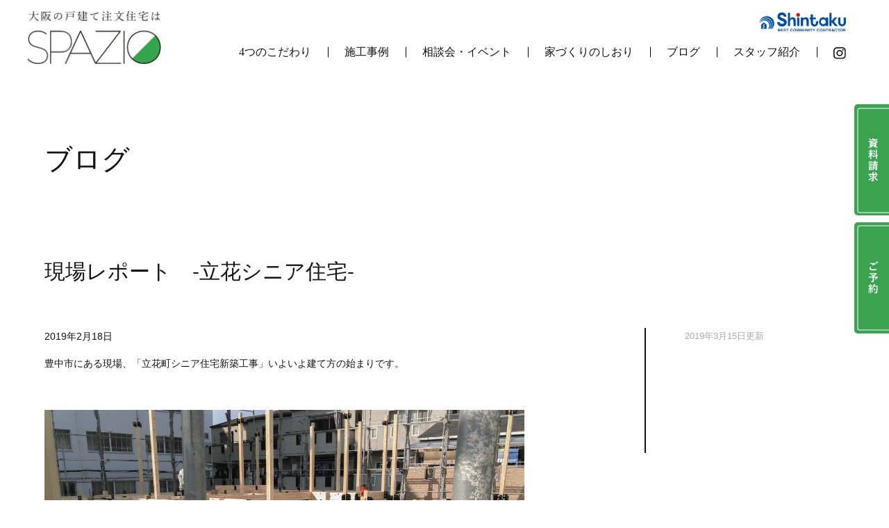

--- FILE ---
content_type: text/html; charset=UTF-8
request_url: https://s-spazio.com/blog/%E7%8F%BE%E5%A0%B4%E3%83%AC%E3%83%9D%E3%83%BC%E3%83%88%E3%80%80-%E7%AB%8B%E8%8A%B1%E3%82%B7%E3%83%8B%E3%82%A2%E4%BD%8F%E5%AE%85/
body_size: 8516
content:
<!DOCTYPE html>
<html lang="ja">
<head>
<!-- Google Tag Manager -->
<script>(function(w,d,s,l,i){w[l]=w[l]||[];w[l].push({'gtm.start':
new Date().getTime(),event:'gtm.js'});var f=d.getElementsByTagName(s)[0],
j=d.createElement(s),dl=l!='dataLayer'?'&l='+l:'';j.async=true;j.src=
'https://www.googletagmanager.com/gtm.js?id='+i+dl;f.parentNode.insertBefore(j,f);
})(window,document,'script','dataLayer','GTM-5RRJQRS');</script>
<!-- End Google Tag Manager -->
<meta charset="UTF-8">
<meta http-equiv="X-UA-Compatible" content="IE=Edge,chrome=1">




<meta name="Description" content="SPAZIOのブログです。現場レポート　-立花シニア住宅-">
<meta name="viewport" content="width=device-width, initial-scale=1.0" />
<meta property="fb:app_id" content="249453245830944">
<meta property="og:type" content="article">
<meta property="og:locale" content="ja_JP">
<meta property="og:description" content="SPAZIOのブログです。現場レポート　-立花シニア住宅-">
<meta property="og:url" content="https://s-spazio.com/blog/%E7%8F%BE%E5%A0%B4%E3%83%AC%E3%83%9D%E3%83%BC%E3%83%88%E3%80%80-%E7%AB%8B%E8%8A%B1%E3%82%B7%E3%83%8B%E3%82%A2%E4%BD%8F%E5%AE%85/">
<meta property="og:image" content="https://s-spazio.com/images/common/ogp.jpg">
<meta property="og:image:width" content="1200">
<meta property="og:image:height" content="630">
<meta property="og:site_name" content="SPAZIO（スパジオ）｜大阪で建てるSE構法木造住宅">
<meta property="og:title" content="現場レポート　-立花シニア住宅- | SPAZIO（スパジオ）｜大阪で建てるSE構法木造住宅">

<link href="https://s-spazio.com/common/img/favicon.ico" rel="shortcut icon">
<link rel="apple-touch-icon" href="https://s-spazio.com/common/img/apple-touch-icon.png" >


<link rel="stylesheet" href="https://s-spazio.com/common/css/default.css?20220630" type="text/css" media="all" />
<link rel="stylesheet" href="https://s-spazio.com/common/css/base.css?20220906" type="text/css" media="all" />

<link rel="stylesheet" href="https://s-spazio.com/common/css/fontawesome.css" type="text/css" media="all" />

<script type="text/javascript" src="https://s-spazio.com/common/js/jquery.js"></script>
<script type="text/javascript" src="https://s-spazio.com/common/js/script.js"></script>


<title>現場レポート　-立花シニア住宅- | ブログ | SPAZIO（スパジオ）｜大阪で建てるSE構法木造住宅</title>

<script async src="https://www.googletagmanager.com/gtag/js?id=UA-121709770-2"></script>
<script>
	window.dataLayer = window.dataLayer || [];
	function gtag(){dataLayer.push(arguments);}
	gtag('js', new Date());
	
	gtag('config', 'UA-121709770-2');
</script>
<meta name="description" content="2019年2月18日 豊中市にある現場、「立花町シニア住宅新築工事」いよいよ建て方の始まりです。 &nbsp; &nbsp; &nbsp; 2階建てですが、レッカーを使用しての建て方です。 &nbsp; &nbsp; 2階の床を張っています" />
<title>現場レポート　-立花シニア住宅-</title>
<meta name='robots' content='max-image-preview:large' />
<link rel='dns-prefetch' href='//webfonts.xserver.jp' />
<style id='wp-img-auto-sizes-contain-inline-css' type='text/css'>
img:is([sizes=auto i],[sizes^="auto," i]){contain-intrinsic-size:3000px 1500px}
/*# sourceURL=wp-img-auto-sizes-contain-inline-css */
</style>
<style id='wp-block-library-inline-css' type='text/css'>
:root{--wp-block-synced-color:#7a00df;--wp-block-synced-color--rgb:122,0,223;--wp-bound-block-color:var(--wp-block-synced-color);--wp-editor-canvas-background:#ddd;--wp-admin-theme-color:#007cba;--wp-admin-theme-color--rgb:0,124,186;--wp-admin-theme-color-darker-10:#006ba1;--wp-admin-theme-color-darker-10--rgb:0,107,160.5;--wp-admin-theme-color-darker-20:#005a87;--wp-admin-theme-color-darker-20--rgb:0,90,135;--wp-admin-border-width-focus:2px}@media (min-resolution:192dpi){:root{--wp-admin-border-width-focus:1.5px}}.wp-element-button{cursor:pointer}:root .has-very-light-gray-background-color{background-color:#eee}:root .has-very-dark-gray-background-color{background-color:#313131}:root .has-very-light-gray-color{color:#eee}:root .has-very-dark-gray-color{color:#313131}:root .has-vivid-green-cyan-to-vivid-cyan-blue-gradient-background{background:linear-gradient(135deg,#00d084,#0693e3)}:root .has-purple-crush-gradient-background{background:linear-gradient(135deg,#34e2e4,#4721fb 50%,#ab1dfe)}:root .has-hazy-dawn-gradient-background{background:linear-gradient(135deg,#faaca8,#dad0ec)}:root .has-subdued-olive-gradient-background{background:linear-gradient(135deg,#fafae1,#67a671)}:root .has-atomic-cream-gradient-background{background:linear-gradient(135deg,#fdd79a,#004a59)}:root .has-nightshade-gradient-background{background:linear-gradient(135deg,#330968,#31cdcf)}:root .has-midnight-gradient-background{background:linear-gradient(135deg,#020381,#2874fc)}:root{--wp--preset--font-size--normal:16px;--wp--preset--font-size--huge:42px}.has-regular-font-size{font-size:1em}.has-larger-font-size{font-size:2.625em}.has-normal-font-size{font-size:var(--wp--preset--font-size--normal)}.has-huge-font-size{font-size:var(--wp--preset--font-size--huge)}.has-text-align-center{text-align:center}.has-text-align-left{text-align:left}.has-text-align-right{text-align:right}.has-fit-text{white-space:nowrap!important}#end-resizable-editor-section{display:none}.aligncenter{clear:both}.items-justified-left{justify-content:flex-start}.items-justified-center{justify-content:center}.items-justified-right{justify-content:flex-end}.items-justified-space-between{justify-content:space-between}.screen-reader-text{border:0;clip-path:inset(50%);height:1px;margin:-1px;overflow:hidden;padding:0;position:absolute;width:1px;word-wrap:normal!important}.screen-reader-text:focus{background-color:#ddd;clip-path:none;color:#444;display:block;font-size:1em;height:auto;left:5px;line-height:normal;padding:15px 23px 14px;text-decoration:none;top:5px;width:auto;z-index:100000}html :where(.has-border-color){border-style:solid}html :where([style*=border-top-color]){border-top-style:solid}html :where([style*=border-right-color]){border-right-style:solid}html :where([style*=border-bottom-color]){border-bottom-style:solid}html :where([style*=border-left-color]){border-left-style:solid}html :where([style*=border-width]){border-style:solid}html :where([style*=border-top-width]){border-top-style:solid}html :where([style*=border-right-width]){border-right-style:solid}html :where([style*=border-bottom-width]){border-bottom-style:solid}html :where([style*=border-left-width]){border-left-style:solid}html :where(img[class*=wp-image-]){height:auto;max-width:100%}:where(figure){margin:0 0 1em}html :where(.is-position-sticky){--wp-admin--admin-bar--position-offset:var(--wp-admin--admin-bar--height,0px)}@media screen and (max-width:600px){html :where(.is-position-sticky){--wp-admin--admin-bar--position-offset:0px}}

/*# sourceURL=wp-block-library-inline-css */
</style><style id='global-styles-inline-css' type='text/css'>
:root{--wp--preset--aspect-ratio--square: 1;--wp--preset--aspect-ratio--4-3: 4/3;--wp--preset--aspect-ratio--3-4: 3/4;--wp--preset--aspect-ratio--3-2: 3/2;--wp--preset--aspect-ratio--2-3: 2/3;--wp--preset--aspect-ratio--16-9: 16/9;--wp--preset--aspect-ratio--9-16: 9/16;--wp--preset--color--black: #000000;--wp--preset--color--cyan-bluish-gray: #abb8c3;--wp--preset--color--white: #ffffff;--wp--preset--color--pale-pink: #f78da7;--wp--preset--color--vivid-red: #cf2e2e;--wp--preset--color--luminous-vivid-orange: #ff6900;--wp--preset--color--luminous-vivid-amber: #fcb900;--wp--preset--color--light-green-cyan: #7bdcb5;--wp--preset--color--vivid-green-cyan: #00d084;--wp--preset--color--pale-cyan-blue: #8ed1fc;--wp--preset--color--vivid-cyan-blue: #0693e3;--wp--preset--color--vivid-purple: #9b51e0;--wp--preset--gradient--vivid-cyan-blue-to-vivid-purple: linear-gradient(135deg,rgb(6,147,227) 0%,rgb(155,81,224) 100%);--wp--preset--gradient--light-green-cyan-to-vivid-green-cyan: linear-gradient(135deg,rgb(122,220,180) 0%,rgb(0,208,130) 100%);--wp--preset--gradient--luminous-vivid-amber-to-luminous-vivid-orange: linear-gradient(135deg,rgb(252,185,0) 0%,rgb(255,105,0) 100%);--wp--preset--gradient--luminous-vivid-orange-to-vivid-red: linear-gradient(135deg,rgb(255,105,0) 0%,rgb(207,46,46) 100%);--wp--preset--gradient--very-light-gray-to-cyan-bluish-gray: linear-gradient(135deg,rgb(238,238,238) 0%,rgb(169,184,195) 100%);--wp--preset--gradient--cool-to-warm-spectrum: linear-gradient(135deg,rgb(74,234,220) 0%,rgb(151,120,209) 20%,rgb(207,42,186) 40%,rgb(238,44,130) 60%,rgb(251,105,98) 80%,rgb(254,248,76) 100%);--wp--preset--gradient--blush-light-purple: linear-gradient(135deg,rgb(255,206,236) 0%,rgb(152,150,240) 100%);--wp--preset--gradient--blush-bordeaux: linear-gradient(135deg,rgb(254,205,165) 0%,rgb(254,45,45) 50%,rgb(107,0,62) 100%);--wp--preset--gradient--luminous-dusk: linear-gradient(135deg,rgb(255,203,112) 0%,rgb(199,81,192) 50%,rgb(65,88,208) 100%);--wp--preset--gradient--pale-ocean: linear-gradient(135deg,rgb(255,245,203) 0%,rgb(182,227,212) 50%,rgb(51,167,181) 100%);--wp--preset--gradient--electric-grass: linear-gradient(135deg,rgb(202,248,128) 0%,rgb(113,206,126) 100%);--wp--preset--gradient--midnight: linear-gradient(135deg,rgb(2,3,129) 0%,rgb(40,116,252) 100%);--wp--preset--font-size--small: 13px;--wp--preset--font-size--medium: 20px;--wp--preset--font-size--large: 36px;--wp--preset--font-size--x-large: 42px;--wp--preset--spacing--20: 0.44rem;--wp--preset--spacing--30: 0.67rem;--wp--preset--spacing--40: 1rem;--wp--preset--spacing--50: 1.5rem;--wp--preset--spacing--60: 2.25rem;--wp--preset--spacing--70: 3.38rem;--wp--preset--spacing--80: 5.06rem;--wp--preset--shadow--natural: 6px 6px 9px rgba(0, 0, 0, 0.2);--wp--preset--shadow--deep: 12px 12px 50px rgba(0, 0, 0, 0.4);--wp--preset--shadow--sharp: 6px 6px 0px rgba(0, 0, 0, 0.2);--wp--preset--shadow--outlined: 6px 6px 0px -3px rgb(255, 255, 255), 6px 6px rgb(0, 0, 0);--wp--preset--shadow--crisp: 6px 6px 0px rgb(0, 0, 0);}:where(.is-layout-flex){gap: 0.5em;}:where(.is-layout-grid){gap: 0.5em;}body .is-layout-flex{display: flex;}.is-layout-flex{flex-wrap: wrap;align-items: center;}.is-layout-flex > :is(*, div){margin: 0;}body .is-layout-grid{display: grid;}.is-layout-grid > :is(*, div){margin: 0;}:where(.wp-block-columns.is-layout-flex){gap: 2em;}:where(.wp-block-columns.is-layout-grid){gap: 2em;}:where(.wp-block-post-template.is-layout-flex){gap: 1.25em;}:where(.wp-block-post-template.is-layout-grid){gap: 1.25em;}.has-black-color{color: var(--wp--preset--color--black) !important;}.has-cyan-bluish-gray-color{color: var(--wp--preset--color--cyan-bluish-gray) !important;}.has-white-color{color: var(--wp--preset--color--white) !important;}.has-pale-pink-color{color: var(--wp--preset--color--pale-pink) !important;}.has-vivid-red-color{color: var(--wp--preset--color--vivid-red) !important;}.has-luminous-vivid-orange-color{color: var(--wp--preset--color--luminous-vivid-orange) !important;}.has-luminous-vivid-amber-color{color: var(--wp--preset--color--luminous-vivid-amber) !important;}.has-light-green-cyan-color{color: var(--wp--preset--color--light-green-cyan) !important;}.has-vivid-green-cyan-color{color: var(--wp--preset--color--vivid-green-cyan) !important;}.has-pale-cyan-blue-color{color: var(--wp--preset--color--pale-cyan-blue) !important;}.has-vivid-cyan-blue-color{color: var(--wp--preset--color--vivid-cyan-blue) !important;}.has-vivid-purple-color{color: var(--wp--preset--color--vivid-purple) !important;}.has-black-background-color{background-color: var(--wp--preset--color--black) !important;}.has-cyan-bluish-gray-background-color{background-color: var(--wp--preset--color--cyan-bluish-gray) !important;}.has-white-background-color{background-color: var(--wp--preset--color--white) !important;}.has-pale-pink-background-color{background-color: var(--wp--preset--color--pale-pink) !important;}.has-vivid-red-background-color{background-color: var(--wp--preset--color--vivid-red) !important;}.has-luminous-vivid-orange-background-color{background-color: var(--wp--preset--color--luminous-vivid-orange) !important;}.has-luminous-vivid-amber-background-color{background-color: var(--wp--preset--color--luminous-vivid-amber) !important;}.has-light-green-cyan-background-color{background-color: var(--wp--preset--color--light-green-cyan) !important;}.has-vivid-green-cyan-background-color{background-color: var(--wp--preset--color--vivid-green-cyan) !important;}.has-pale-cyan-blue-background-color{background-color: var(--wp--preset--color--pale-cyan-blue) !important;}.has-vivid-cyan-blue-background-color{background-color: var(--wp--preset--color--vivid-cyan-blue) !important;}.has-vivid-purple-background-color{background-color: var(--wp--preset--color--vivid-purple) !important;}.has-black-border-color{border-color: var(--wp--preset--color--black) !important;}.has-cyan-bluish-gray-border-color{border-color: var(--wp--preset--color--cyan-bluish-gray) !important;}.has-white-border-color{border-color: var(--wp--preset--color--white) !important;}.has-pale-pink-border-color{border-color: var(--wp--preset--color--pale-pink) !important;}.has-vivid-red-border-color{border-color: var(--wp--preset--color--vivid-red) !important;}.has-luminous-vivid-orange-border-color{border-color: var(--wp--preset--color--luminous-vivid-orange) !important;}.has-luminous-vivid-amber-border-color{border-color: var(--wp--preset--color--luminous-vivid-amber) !important;}.has-light-green-cyan-border-color{border-color: var(--wp--preset--color--light-green-cyan) !important;}.has-vivid-green-cyan-border-color{border-color: var(--wp--preset--color--vivid-green-cyan) !important;}.has-pale-cyan-blue-border-color{border-color: var(--wp--preset--color--pale-cyan-blue) !important;}.has-vivid-cyan-blue-border-color{border-color: var(--wp--preset--color--vivid-cyan-blue) !important;}.has-vivid-purple-border-color{border-color: var(--wp--preset--color--vivid-purple) !important;}.has-vivid-cyan-blue-to-vivid-purple-gradient-background{background: var(--wp--preset--gradient--vivid-cyan-blue-to-vivid-purple) !important;}.has-light-green-cyan-to-vivid-green-cyan-gradient-background{background: var(--wp--preset--gradient--light-green-cyan-to-vivid-green-cyan) !important;}.has-luminous-vivid-amber-to-luminous-vivid-orange-gradient-background{background: var(--wp--preset--gradient--luminous-vivid-amber-to-luminous-vivid-orange) !important;}.has-luminous-vivid-orange-to-vivid-red-gradient-background{background: var(--wp--preset--gradient--luminous-vivid-orange-to-vivid-red) !important;}.has-very-light-gray-to-cyan-bluish-gray-gradient-background{background: var(--wp--preset--gradient--very-light-gray-to-cyan-bluish-gray) !important;}.has-cool-to-warm-spectrum-gradient-background{background: var(--wp--preset--gradient--cool-to-warm-spectrum) !important;}.has-blush-light-purple-gradient-background{background: var(--wp--preset--gradient--blush-light-purple) !important;}.has-blush-bordeaux-gradient-background{background: var(--wp--preset--gradient--blush-bordeaux) !important;}.has-luminous-dusk-gradient-background{background: var(--wp--preset--gradient--luminous-dusk) !important;}.has-pale-ocean-gradient-background{background: var(--wp--preset--gradient--pale-ocean) !important;}.has-electric-grass-gradient-background{background: var(--wp--preset--gradient--electric-grass) !important;}.has-midnight-gradient-background{background: var(--wp--preset--gradient--midnight) !important;}.has-small-font-size{font-size: var(--wp--preset--font-size--small) !important;}.has-medium-font-size{font-size: var(--wp--preset--font-size--medium) !important;}.has-large-font-size{font-size: var(--wp--preset--font-size--large) !important;}.has-x-large-font-size{font-size: var(--wp--preset--font-size--x-large) !important;}
/*# sourceURL=global-styles-inline-css */
</style>

<style id='classic-theme-styles-inline-css' type='text/css'>
/*! This file is auto-generated */
.wp-block-button__link{color:#fff;background-color:#32373c;border-radius:9999px;box-shadow:none;text-decoration:none;padding:calc(.667em + 2px) calc(1.333em + 2px);font-size:1.125em}.wp-block-file__button{background:#32373c;color:#fff;text-decoration:none}
/*# sourceURL=/wp-includes/css/classic-themes.min.css */
</style>
<link rel='stylesheet' id='fancybox-css' href='https://s-spazio.com/WP/wp-content/plugins/easy-fancybox/fancybox/1.5.4/jquery.fancybox.min.css?ver=6.9' type='text/css' media='screen' />
<style id='fancybox-inline-css' type='text/css'>
#fancybox-outer{background:#ffffff}#fancybox-content{background:#ffffff;border-color:#ffffff;color:#000000;}#fancybox-title,#fancybox-title-float-main{color:#fff}
/*# sourceURL=fancybox-inline-css */
</style>
<script type="text/javascript" src="https://s-spazio.com/WP/wp-includes/js/jquery/jquery.min.js?ver=3.7.1" id="jquery-core-js"></script>
<script type="text/javascript" src="https://s-spazio.com/WP/wp-includes/js/jquery/jquery-migrate.min.js?ver=3.4.1" id="jquery-migrate-js"></script>
<script type="text/javascript" src="//webfonts.xserver.jp/js/xserverv3.js?fadein=0&amp;ver=2.0.9" id="typesquare_std-js"></script>

</head>

<body id="wrapper">
<!-- Google Tag Manager (noscript) -->
<noscript><iframe src="https://www.googletagmanager.com/ns.html?id=GTM-5RRJQRS"
height="0" width="0" style="display:none;visibility:hidden"></iframe></noscript>
<!-- End Google Tag Manager (noscript) -->
<header>
	<h1><a href="https://s-spazio.com"><img src="https://s-spazio.com/common/img/logo.png" alt="SPAZIO"></a></h1>
	<p class="menu sp"><span></span><span></span><span></span></p>
	<nav>
		<ul class="mincho">
			<li><a href="https://s-spazio.com/commitment/">4つのこだわり</a></li><li><a href="https://s-spazio.com/works/">施工事例</a></li><li><a href="https://s-spazio.com/event/">相談会・イベント</a></li><li><a href="https://s-spazio.com/bookmark/">家づくりのしおり</a></li><li><a href="https://s-spazio.com/blog/">ブログ</a></li><li><a href="https://s-spazio.com/members/">スタッフ紹介</a></li><li><a href="https://www.instagram.com/shintakultd/" target="_blank"><img src="https://s-spazio.com/common/img/ic-insta.svg" alt=""></a></li>
		</ul>
		<p><a href="https://shintaku-group.co.jp/" target="_blank"><img src="https://s-spazio.com/common/img/logo-shintaku.svg" alt="新宅工務店"></a></p>
	</nav>
	<div class="fixedbnr">
		<dl><dt><a href="https://s-spazio.com/contact/"><img src="https://s-spazio.com/common/img/fixed-btn1.svg" alt="資料請求"></a></dt><dd><a href="https://s-spazio.com/contact/"><img src="https://s-spazio.com/common/img/fixed-btn1-img.jpg" alt="資料請求"></a></dd></dl>
		<dl><dt><a href="https://s-spazio.com/tour/"><img src="https://s-spazio.com/common/img/fixed-btn2.svg" alt="ご予約"></a></dt><dd><a href="https://s-spazio.com/tour/"><img src="https://s-spazio.com/common/img/fixed-btn2-img.jpg" alt="ご予約"></a></dd></dl>
	</div>
</header>
<!-- /header -->



<section>
	<h2 class="pagettl mincho">ブログ</h2>
	<div class="eventdetail1 wrap">
	
	<article id="blog_article" class="post section single blog_report">
		
		<div class="inner clearfix">
			
			<header class="article_header clearfix">
				
				<h3 class="title line">現場レポート　-立花シニア住宅-</h3>
				
			</header>
			
			<div id="blog_content" class="lefter">
				<p>2019年2月18日</p>
<p>豊中市にある現場、「立花町シニア住宅新築工事」いよいよ建て方の始まりです。</p>
<p>&nbsp;</p>
<p><img class="issue_image" src="http://s-spazio.com/images/2019/03/image1.jpg" alt="" /></p>
<p>&nbsp;</p>
<p>&nbsp;</p>
<p>2階建てですが、レッカーを使用しての建て方です。</p>
<p><img class="issue_image" src="http://s-spazio.com/images/2019/03/image2.jpg" alt="" /></p>
<p>&nbsp;</p>
<p>&nbsp;</p>
<p>2階の床を張っています。</p>
<p><img class="issue_image" src="http://s-spazio.com/images/2019/03/image3.jpg" alt="" /></p>
<p>&nbsp;</p>
<p>&nbsp;</p>
<p>屋根ができるまでに雨が降ると材料が濡れてしまうので、ブルーシートで養生します。</p>
<p><img class="issue_image" src="http://s-spazio.com/images/2019/03/image4.jpg" alt="" /></p>
<p>&nbsp;</p>
<p>&nbsp;</p>
<p>&nbsp;</p>
<p>2019年2月22日</p>
<p>SE構造という木骨構造の骨組みの全体が見えてきました。</p>
<p><img class="issue_image" src="http://s-spazio.com/images/2019/03/image5.jpg" alt="" /></p>
<p>&nbsp;</p>
<p>&nbsp;</p>
<p>いよいよこれから、内外装の仕上げが始まっていきます。</p>
<p>&nbsp;</p>
<p>&nbsp;</p>
<p>&nbsp;</p>
<p>出来上がってゆく様子をまた、お届けします。</p>
<p>&nbsp;</p>
<p>&nbsp;</p>
<p>&nbsp;</p>
<p>&nbsp;</p>
<p>&nbsp;</p>
<p>&nbsp;</p>
<p>&nbsp;</p>
<p>※ＳＥ構法は、人にやさしい木の構造用集成材を使い、国が認めた耐震構法です。</p>
<p><strong>　　</strong><a href="https://s-spazio.com/tech/"><strong>ＳＥ構法を使った耐震木造住宅　SPAZIO</strong><strong>の技術についてはこちら</strong></a></p>				
				<!--<p class="blog_author clearfix"><span class="blog_author_image" style="background-image:url()"></span> </p>-->
				<!--<p class="blog_author"> </p>-->
			</div><!--/blog_content-->
			
			<div id="blog_meta" class="righter">
				
				
				<p class="blog_date">2019年3月15日更新</p>
				
			</div><!--/blog_meta-->
			
		</div><!--/inner-->
			
<script type="text/javascript">

$(function() {
	
	$('.article_header').on('inview', function(event, isInView){
		if(isInView){
			$('#article_title').html('').hide();
		} else {
			var article_title = $('#blog_article .article_header h3.title').html();
			$('#article_title').html(article_title).show();
		}
	});
});

</script>
			
	</article><!--/blog_article-->
	
	<div id="navi">
		
		<div class="inner clearfix">
			
   			
    		<ul class="clearfix">
				<li class="navi_list"><a href="https://s-spazio.com/blog/">ブログ一覧へ</a></li>		
				<li class="navi_next clearfix"><a href="https://s-spazio.com/blog/%e7%8f%be%e5%a0%b4%e3%83%ac%e3%83%9d%e3%83%bc%e3%83%88%e3%80%80-%e8%b1%8a%e4%b8%ad%e5%b8%82-%e7%ab%8b%e8%8a%b1%e7%94%ba%e3%82%b7%e3%83%8b%e3%82%a2%e4%bd%8f%e5%ae%85%e6%96%b0%e7%af%89%e5%b7%a5%e4%ba%8b/"><span class="navi_direction webfont condense"><i class="fal fa-chevron-left"></i></span><span>現場レポート　-豊中市 立花町シニア住宅新築工事　安全パトロール-</span></a></li>
    			
				<li class="navi_prev clearfix"><a href="https://s-spazio.com/blog/%e5%ae%b6%e3%81%a5%e3%81%8f%e3%82%8a%e3%82%bb%e3%83%9f%e3%83%8a%e3%83%bc%e9%96%8b%e5%82%ac/"><span>家づくりセミナー開催</span><span class="navi_direction webfont condense"><i class="fal fa-chevron-right"></i></span></a></li>
			</ul>
			
    	</div><!--/inner-->
    	
	</div><!--/navi-->
		
	</div>
	
	<div class="footer-contact"><div class="wrap">
		<h2 class="ttl1 white mb60"><span class="heebo">Contact</span><br>お問い合わせ</h2>
		<div class="footer-contact-wrap">
			<dl class="btn"><dt class="medium">お問い合わせ・資料請求</dt><dd><a href="../contact/">入力フォーム</a></dd></dl>
			<dl class="tel"><dt class="medium">お電話でお問い合わせ</dt><dd><a href="tel:0120-385-313" class="heebo">0120-385-313</a><br><small>［営業時間］平日9:00–17:00</small><br class="sp">&nbsp;<small>※留守番電話対応</small></dd></dl>
		</div>
	</div></div>
</section>



<footer class="wrap">
	<div class="fnav">
		<dl><dt><strong>SPAZIO</strong>　by <a href="https://shintaku-group.co.jp/" target="_blank" class="underline">新宅工務店</a></dt><dd>大阪市都島区高倉町2丁目3-11<br>TEL.06-6922-1071（代表）<br>※留守番電話対応</dd></dl>
		<ul>
			<li><a href="https://s-spazio.com/commitment/">4つのこだわり</a></li><li><a href="https://s-spazio.com/works/">施工事例</a></li><li><a href="https://s-spazio.com/event/">相談会・イベント</a></li><li><a href="https://s-spazio.com/bookmark/">家づくりのしおり</a></li><li><a href="https://s-spazio.com/blog/">ブログ</a></li><li><a href="https://s-spazio.com/news/">ニュース</a></li><li><a href="https://shintaku-group.co.jp/company/" target="_blank">会社概要</a></li><li><a href="https://s-spazio.com/members/">スタッフ紹介</a></li><li><a href="https://s-spazio.com/privacy/">個人情報保護方針</a></li>
		</ul>
	</div>
	<p class="pt40"><a href="https://shintaku-group.co.jp/" target="_blank"><img src="https://s-spazio.com/common/img/logo-shintaku.svg" alt="新宅工務店"></a></p>
</footer>
<!-- /footer -->

</div>
<!-- /wrapper -->



<script type="speculationrules">
{"prefetch":[{"source":"document","where":{"and":[{"href_matches":"/*"},{"not":{"href_matches":["/WP/wp-*.php","/WP/wp-admin/*","/images/*","/WP/wp-content/*","/WP/wp-content/plugins/*","/WP/wp-content/themes/spazio/*","/*\\?(.+)"]}},{"not":{"selector_matches":"a[rel~=\"nofollow\"]"}},{"not":{"selector_matches":".no-prefetch, .no-prefetch a"}}]},"eagerness":"conservative"}]}
</script>
<script type="text/javascript" src="https://s-spazio.com/WP/wp-content/plugins/easy-fancybox/vendor/purify.min.js?ver=6.9" id="fancybox-purify-js"></script>
<script type="text/javascript" id="jquery-fancybox-js-extra">
/* <![CDATA[ */
var efb_i18n = {"close":"Close","next":"Next","prev":"Previous","startSlideshow":"Start slideshow","toggleSize":"Toggle size"};
//# sourceURL=jquery-fancybox-js-extra
/* ]]> */
</script>
<script type="text/javascript" src="https://s-spazio.com/WP/wp-content/plugins/easy-fancybox/fancybox/1.5.4/jquery.fancybox.min.js?ver=6.9" id="jquery-fancybox-js"></script>
<script type="text/javascript" id="jquery-fancybox-js-after">
/* <![CDATA[ */
var fb_timeout, fb_opts={'autoScale':true,'showCloseButton':true,'width':560,'height':340,'margin':20,'pixelRatio':'false','padding':10,'centerOnScroll':false,'enableEscapeButton':true,'speedIn':300,'speedOut':300,'overlayShow':true,'hideOnOverlayClick':true,'overlayColor':'#000','overlayOpacity':0.6,'minViewportWidth':320,'minVpHeight':320,'disableCoreLightbox':'true','enableBlockControls':'true','fancybox_openBlockControls':'true' };
if(typeof easy_fancybox_handler==='undefined'){
var easy_fancybox_handler=function(){
jQuery([".nolightbox","a.wp-block-file__button","a.pin-it-button","a[href*='pinterest.com\/pin\/create']","a[href*='facebook.com\/share']","a[href*='twitter.com\/share']"].join(',')).addClass('nofancybox');
jQuery('a.fancybox-close').on('click',function(e){e.preventDefault();jQuery.fancybox.close()});
/* IMG */
						var unlinkedImageBlocks=jQuery(".wp-block-image > img:not(.nofancybox,figure.nofancybox>img)");
						unlinkedImageBlocks.wrap(function() {
							var href = jQuery( this ).attr( "src" );
							return "<a href='" + href + "'></a>";
						});
var fb_IMG_select=jQuery('a[href*=".jpg" i]:not(.nofancybox,li.nofancybox>a,figure.nofancybox>a),area[href*=".jpg" i]:not(.nofancybox),a[href*=".png" i]:not(.nofancybox,li.nofancybox>a,figure.nofancybox>a),area[href*=".png" i]:not(.nofancybox),a[href*=".webp" i]:not(.nofancybox,li.nofancybox>a,figure.nofancybox>a),area[href*=".webp" i]:not(.nofancybox),a[href*=".jpeg" i]:not(.nofancybox,li.nofancybox>a,figure.nofancybox>a),area[href*=".jpeg" i]:not(.nofancybox)');
fb_IMG_select.addClass('fancybox image');
var fb_IMG_sections=jQuery('.gallery,.wp-block-gallery,.tiled-gallery,.wp-block-jetpack-tiled-gallery,.ngg-galleryoverview,.ngg-imagebrowser,.nextgen_pro_blog_gallery,.nextgen_pro_film,.nextgen_pro_horizontal_filmstrip,.ngg-pro-masonry-wrapper,.ngg-pro-mosaic-container,.nextgen_pro_sidescroll,.nextgen_pro_slideshow,.nextgen_pro_thumbnail_grid,.tiled-gallery');
fb_IMG_sections.each(function(){jQuery(this).find(fb_IMG_select).attr('rel','gallery-'+fb_IMG_sections.index(this));});
jQuery('a.fancybox,area.fancybox,.fancybox>a').each(function(){jQuery(this).fancybox(jQuery.extend(true,{},fb_opts,{'transition':'elastic','transitionIn':'elastic','transitionOut':'elastic','opacity':false,'hideOnContentClick':false,'titleShow':true,'titlePosition':'over','titleFromAlt':true,'showNavArrows':true,'enableKeyboardNav':true,'cyclic':false,'mouseWheel':'true','changeSpeed':250,'changeFade':300}))});
};};
jQuery(easy_fancybox_handler);jQuery(document).on('post-load',easy_fancybox_handler);

//# sourceURL=jquery-fancybox-js-after
/* ]]> */
</script>
<script type="text/javascript" src="https://s-spazio.com/WP/wp-content/plugins/easy-fancybox/vendor/jquery.easing.min.js?ver=1.4.1" id="jquery-easing-js"></script>
<script type="text/javascript" src="https://s-spazio.com/WP/wp-content/plugins/easy-fancybox/vendor/jquery.mousewheel.min.js?ver=3.1.13" id="jquery-mousewheel-js"></script>
</body>
</html>

--- FILE ---
content_type: text/css
request_url: https://s-spazio.com/common/css/default.css?20220630
body_size: 3644
content:
@charset "utf-8";

html, body, div, span, object, iframe,
h1, h2, h3, h4, h5, h6, p, blockquote, pre,
abbr, address, cite, code,
del, dfn, em, img, ins, kbd, q, samp,
small, strong, sub, sup, var,
b, i,
dl, dt, dd, ol, ul, li,
fieldset, form, label, legend,
table, caption, tbody, tfoot, thead, tr, th, td,
article, aside, dialog, figure, footer, header,
hgroup, menu, nav, section,
time, mark, audio, video { margin:0; padding:0; border:0; outline:0; font-size:100%; vertical-align:baseline; background:transparent; list-style:none;}
*, *::before, *::after { box-sizing: border-box;}
html{ font-size: 62.5%; overflow: auto;}
body {
	font: 1.6rem/2 "ヒラギノ角ゴ Pro W3", "Hiragino Kaku Gothic Pro", "メイリオ", Meiryo, Osaka, "ＭＳ Ｐゴシック", "MS PGothic", sans-serif;
	scroll-behavior: smooth;
	text-rendering: optimizeSpeed;
	-webkit-text-size-adjust: none;
	-webkit-font-smoothing: antialiased;
}
article, aside, dialog, figure, footer, header, hgroup, nav, section { display:block;}
blockquote, q { quotes:none;}
blockquote:before, blockquote:after, q:before, q:after { content:""; content:none;}
a { margin:0; padding:0; border:0; outline:none; font-size:100%; vertical-align:baseline; background:transparent; box-sizing:border-box;}
ins { background-color:#ff9; color:#000; text-decoration:none;}
mark { background-color:#ff9; color:#000; font-style:italic; font-weight:bold;}
del { text-decoration: line-through;}
abbr[title], dfn[title] { border-bottom:1px dotted #000; cursor:help;}
address, caption, cite, code, dfn, em, th, var { font-style:normal; font-weight:normal;}
table { border-collapse:collapse; border-spacing:0;}
hr { display:block; height:1px; border:0; border-top:1px solid #ccc; margin:1em 0; padding:0;}
input, button, textarea, select { vertical-align: middle; outline: none; font: inherit;}
label{ cursor: pointer;}

/* clear */
.clear { clear: both;} .clear-l { clear: left;} .clear-r { clear: right;}
.clearfix:before, .clearfix:after{ content: ""; display: table;}
.clearfix:after{ clear: both;}

/* f-small */
.f14{ font-size: 1.4rem;}
.f16{ font-size: 1.6rem;}
.f18{ font-size: 1.8rem;}

/* t-ind */
.t-ind{ padding-left:1em; text-indent:-1em;}
.t-ind15{ padding-left:1.5em; text-indent:-1.5em;}
.t-ind2{ padding-left:2em; text-indent:-2em;}

/* t-center */
.t-center{ text-align:center;}
.t-left{ text-align:left;}
.t-right{ text-align:right;}

/* float */
.f-right{ float:right;}
.f-left{ float:left;}

/* img */
img{ max-width:100%; height:auto; vertical-align: middle;}
img.wmax{ width:100%; max-width:inherit;}
@media screen and (max-width: 768px) {
	img.wmax-sp{ width:100%; max-width:inherit;}
}

/* none */
@media screen and (max-width: 768px) { .pc{ display:none!important;}}
@media screen and (min-width: 767px) { .sp{ display:none!important;}}

/* inblock */
.inblock{ display:inline-block;}

/* supsub */
sup{ font-size:8px; vertical-align:top;}
sub{ font-size:8px; vertical-align:bottom;}

/* imgalpha */
a.imgalpha:hover{ opacity: 0.6;}
a:hover img.imgalpha{ opacity: 0.6;}

/* input */
label{ cursor: pointer;}
input[type="radio"], input[type="checkbox"]{
	margin-right: .5em;
	margin-bottom: 3px;
	vertical-align: middle;
}
input[type="text"],
input[type="button"],
input[type="submit"],
input[type="password"],
input[type="email"],
input[type="tel"]{
	width: 100%;
	height: 50px;
	line-height: 50px;
	font-size: 16px;
	padding: 0 10px;
}
input[type="button"],
input[type="submit"],
input[type="reset"]{
	display: inline-block;
	width: auto;
}
select{
	height: 50px;
	line-height: 50px;
	font-size: 16px;
	padding: 0 10px;
	cursor: pointer;
}
textarea{
	width: 100%;
	height: 200px;
	padding: 10px;
	font-size: 16px;
}
button,
input[type="button"],
input[type="submit"],
input[type="reset"]{
	background: none;
	border: none;
	-webkit-appearance: none;
	appearance: none;
	cursor: pointer;
	-webkit-transition: all .2s; transition: all .2s;
}
button:hover,
input[type="button"]:hover,
input[type="submit"]:hover,
input[type="reset"]:hover{ opacity: .7;}

/* youtube */
.youtube{ position: relative; width: 100%; padding-top: 56.25%;}
.youtube iframe{ position: absolute; top: 0; right: 0; width: 100% !important; height: 100% !important;}

/* tablewrap */
.tablewrap{ }
@media screen and (max-width: 768px) {
	.tablewrap{ overflow: auto; white-space: nowrap; position: relative; padding-bottom: 15px;}
	.tablewrap table{ width: 100%;}
}

/* padding */
.p0 {padding: 0px!important;}.pt0 {padding-top: 0px!important;}.pl0 {padding-left: 0px!important;}.pr0 {padding-right: 0px!important;}.pb0 {padding-bottom: 0px!important;}
.p5 {padding: 5px;}.pt5 {padding-top: 5px;}.pl5 {padding-left: 5px;}.pr5 {padding-right: 5px;}.pb5 {padding-bottom: 5px;}
.p10 {padding: 10px;}.pt10 {padding-top: 10px;}.pl10 {padding-left: 10px;}.pr10 {padding-right: 10px;}.pb10 {padding-bottom: 10px;}
.p15 {padding: 15px;}.pt15 {padding-top: 15px;}.pl15 {padding-left: 15px;}.pr15 {padding-right: 15px;}.pb15 {padding-bottom: 15px;}
.p20 {padding: 20px;}.pt20 {padding-top: 20px;}.pl20 {padding-left: 20px;}.pr20 {padding-right: 20px;}.pb20 {padding-bottom: 20px;}
.p25 {padding: 25px;}.pt25 {padding-top: 25px;}.pl25 {padding-left: 25px;}.pr25 {padding-right: 25px;}.pb25 {padding-bottom: 25px;}
.p30 {padding: 30px;}.pt30 {padding-top: 30px;}.pl30 {padding-left: 30px;}.pr30 {padding-right: 30px;}.pb30 {padding-bottom: 30px;}
.p35 {padding: 35px;}.pt35 {padding-top: 35px;}.pl35 {padding-left: 35px;}.pr35 {padding-right: 35px;}.pb35 {padding-bottom: 35px;}
.p40 {padding: 40px;}.pt40 {padding-top: 40px;}.pl40 {padding-left: 40px;}.pr40 {padding-right: 40px;}.pb40 {padding-bottom: 40px;}
.p45 {padding: 45px;}.pt45 {padding-top: 45px;}.pl45 {padding-left: 45px;}.pr45 {padding-right: 45px;}.pb45 {padding-bottom: 45px;}
.p50 {padding: 50px;}.pt50 {padding-top: 50px;}.pl50 {padding-left: 50px;}.pr50 {padding-right: 50px;}.pb50 {padding-bottom: 50px;}
.p60 {padding: 60px;}.pt60 {padding-top: 60px;}.pl60 {padding-left: 60px;}.pr60 {padding-right: 60px;}.pb60 {padding-bottom: 60px;}
.p70 {padding: 70px;}.pt70 {padding-top: 70px;}.pl70 {padding-left: 70px;}.pr70 {padding-right: 70px;}.pb70 {padding-bottom: 70px;}
.p80 {padding: 80px;}.pt80 {padding-top: 80px;}.pl80 {padding-left: 80px;}.pr80 {padding-right: 80px;}.pb80 {padding-bottom: 80px;}
.p90 {padding: 90px;}.pt90 {padding-top: 90px;}.pl90 {padding-left: 90px;}.pr90 {padding-right: 90px;}.pb90 {padding-bottom: 90px;}
.p100 {padding: 100px;}.pt100 {padding-top: 100px;}.pl100 {padding-left: 100px;}.pr100 {padding-right: 100px;}.pb100 {padding-bottom: 100px;}
@media screen and (max-width:768px){
	.p10 {padding: 5px;}.pt10 {padding-top: 5px;}.pl10 {padding-left: 5px;}.pr10 {padding-right: 5px;}.pb10 {padding-bottom: 5px;}
	.p20 {padding: 10px;}.pt20 {padding-top: 10px;}.pl20 {padding-left: 10px;}.pr20 {padding-right: 10px;}.pb20 {padding-bottom: 10px;}
	.p30 {padding: 15px;}.pt30 {padding-top: 15px;}.pl30 {padding-left: 15px;}.pr30 {padding-right: 15px;}.pb30 {padding-bottom: 15px;}
	.p40 {padding: 20px;}.pt40 {padding-top: 20px;}.pl40 {padding-left: 20px;}.pr40 {padding-right: 20px;}.pb40 {padding-bottom: 20px;}
	.p50 {padding: 25px;}.pt50 {padding-top: 25px;}.pl50 {padding-left: 25px;}.pr50 {padding-right: 25px;}.pb50 {padding-bottom: 25px;}
	.p60 {padding: 30px;}.pt60 {padding-top: 30px;}.pl60 {padding-left: 30px;}.pr60 {padding-right: 30px;}.pb60 {padding-bottom: 30px;}
	.p70 {padding: 35px;}.pt70 {padding-top: 35px;}.pl70 {padding-left: 35px;}.pr70 {padding-right: 35px;}.pb70 {padding-bottom: 35px;}
	.p80 {padding: 40px;}.pt80 {padding-top: 40px;}.pl80 {padding-left: 40px;}.pr80 {padding-right: 40px;}.pb80 {padding-bottom: 40px;}
	.p90 {padding: 45px;}.pt90 {padding-top: 45px;}.pl90 {padding-left: 45px;}.pr90 {padding-right: 45px;}.pb90 {padding-bottom: 45px;}
	.p100 {padding: 50px;}.pt100 {padding-top: 50px;}.pl100 {padding-left: 50px;}.pr100 {padding-right: 50px;}.pb100 {padding-bottom: 50px;}
}
/* margin */
.m0 {margin: 0px!important;}.mt0 {margin-top: 0px!important;}.ml0 {margin-left: 0px!important;}.mr0 {margin-right: 0px!important;}.mb0 {margin-bottom: 0px!important;}
.m5 {margin: 5px;}.mt5 {margin-top: 5px;}.ml5 {margin-left: 5px;}.mr5 {margin-right: 5px;}.mb5 {margin-bottom: 5px;}
.m10 {margin: 10px;}.mt10 {margin-top: 10px;}.ml10 {margin-left: 10px;}.mr10 {margin-right: 10px;}.mb10 {margin-bottom: 10px;}
.m15 {margin: 15px;}.mt15 {margin-top: 15px;}.ml15 {margin-left: 15px;}.mr15 {margin-right: 15px;}.mb15 {margin-bottom: 15px;}
.m20 {margin: 20px;}.mt20 {margin-top: 20px;}.ml20 {margin-left: 20px;}.mr20 {margin-right: 20px;}.mb20 {margin-bottom: 20px;}
.m25 {margin: 25px;}.mt25 {margin-top: 25px;}.ml25 {margin-left: 25px;}.mr25 {margin-right: 25px;}.mb25 {margin-bottom: 25px;}
.m30 {margin: 30px;}.mt30 {margin-top: 30px;}.ml30 {margin-left: 30px;}.mr30 {margin-right: 30px;}.mb30 {margin-bottom: 30px;}
.m35 {margin: 35px;}.mt35 {margin-top: 35px;}.ml35 {margin-left: 35px;}.mr35 {margin-right: 35px;}.mb35 {margin-bottom: 35px;}
.m40 {margin: 40px;}.mt40 {margin-top: 40px;}.ml40 {margin-left: 40px;}.mr40 {margin-right: 40px;}.mb40 {margin-bottom: 40px;}
.m45 {margin: 45px;}.mt45 {margin-top: 45px;}.ml45 {margin-left: 45px;}.mr45 {margin-right: 45px;}.mb45 {margin-bottom: 45px;}
.m50 {margin: 50px;}.mt50 {margin-top: 50px;}.ml50 {margin-left: 50px;}.mr50 {margin-right: 50px;}.mb50 {margin-bottom: 50px;}
.m60 {margin: 60px;}.mt60 {margin-top: 60px;}.ml60 {margin-left: 60px;}.mr60 {margin-right: 60px;}.mb60 {margin-bottom: 60px;}
.m70 {margin: 70px;}.mt70 {margin-top: 70px;}.ml70 {margin-left: 70px;}.mr70 {margin-right: 70px;}.mb70 {margin-bottom: 70px;}
.m80 {margin: 80px;}.mt80 {margin-top: 80px;}.ml80 {margin-left: 80px;}.mr80 {margin-right: 80px;}.mb80 {margin-bottom: 80px;}
.m90 {margin: 90px;}.mt90 {margin-top: 90px;}.ml90 {margin-left: 90px;}.mr90 {margin-right: 90px;}.mb90 {margin-bottom: 90px;}
.m100 {margin: 100px;}.mt100 {margin-top: 100px;}.ml100 {margin-left: 100px;}.mr100 {margin-right: 100px;}.mb100 {margin-bottom: 100px;}
@media screen and (max-width:768px){
	.m10 {margin: 5px;}.mt10 {margin-top: 5px;}.ml10 {margin-left: 5px;}.mr10 {margin-right: 5px;}.mb10 {margin-bottom: 5px;}
	.m20 {margin: 10px;}.mt20 {margin-top: 10px;}.ml20 {margin-left: 10px;}.mr20 {margin-right: 10px;}.mb20 {margin-bottom: 10px;}
	.m30 {margin: 15px;}.mt30 {margin-top: 15px;}.ml30 {margin-left: 15px;}.mr30 {margin-right: 15px;}.mb30 {margin-bottom: 15px;}
	.m40 {margin: 20px;}.mt40 {margin-top: 20px;}.ml40 {margin-left: 20px;}.mr40 {margin-right: 20px;}.mb40 {margin-bottom: 20px;}
	.m50 {margin: 25px;}.mt50 {margin-top: 25px;}.ml50 {margin-left: 25px;}.mr50 {margin-right: 25px;}.mb50 {margin-bottom: 25px;}
	.m60 {margin: 30px;}.mt60 {margin-top: 30px;}.ml60 {margin-left: 30px;}.mr60 {margin-right: 30px;}.mb60 {margin-bottom: 30px;}
	.m70 {margin: 35px;}.mt70 {margin-top: 35px;}.ml70 {margin-left: 35px;}.mr70 {margin-right: 35px;}.mb70 {margin-bottom: 35px;}
	.m80 {margin: 40px;}.mt80 {margin-top: 40px;}.ml80 {margin-left: 40px;}.mr80 {margin-right: 40px;}.mb80 {margin-bottom: 40px;}
	.m90 {margin: 45px;}.mt90 {margin-top: 45px;}.ml90 {margin-left: 45px;}.mr90 {margin-right: 45px;}.mb90 {margin-bottom: 45px;}
	.m100 {margin: 50px;}.mt100 {margin-top: 50px;}.ml100 {margin-left: 50px;}.mr100 {margin-right: 50px;}.mb100 {margin-bottom: 50px;}
}









/* slick */
.slick-slider
{
    position: relative;

    display: block;
    box-sizing: border-box;

    -webkit-user-select: none;
       -moz-user-select: none;
        -ms-user-select: none;
            user-select: none;

    -webkit-touch-callout: none;
    -khtml-user-select: none;
    -ms-touch-action: pan-y;
        touch-action: pan-y;
    -webkit-tap-highlight-color: transparent;
}

.slick-list
{
    position: relative;

    display: block;
    overflow: hidden;

    margin: 0;
    padding: 0;
}
.slick-list:focus
{
    outline: none;
}
.slick-list.dragging
{
    cursor: pointer;
    cursor: hand;
}

.slick-slider .slick-track,
.slick-slider .slick-list
{
    -webkit-transform: translate3d(0, 0, 0);
       -moz-transform: translate3d(0, 0, 0);
        -ms-transform: translate3d(0, 0, 0);
         -o-transform: translate3d(0, 0, 0);
            transform: translate3d(0, 0, 0);
}

.slick-track
{
    position: relative;
    top: 0;
    left: 0;

    display: block;
    margin-left: auto;
    margin-right: auto;
}
.slick-track:before,
.slick-track:after
{
    display: table;

    content: '';
}
.slick-track:after
{
    clear: both;
}
.slick-loading .slick-track
{
    visibility: hidden;
}

.slick-slide
{
    display: none;
    float: left;

    height: 100%;
    min-height: 1px;
}
[dir='rtl'] .slick-slide
{
    float: right;
}
.slick-slide img
{
    display: block;
	max-width: inherit;
	width: 100%;
}
.slick-slide.slick-loading img
{
    display: none;
}
.slick-slide.dragging img
{
    pointer-events: none;
}
.slick-initialized .slick-slide
{
    display: block;
}
.slick-loading .slick-slide
{
    visibility: hidden;
}
.slick-vertical .slick-slide
{
    display: block;

    height: auto;

    border: 1px solid transparent;
}
.slick-arrow.slick-hidden {
    display: none;
}
.slick-dotted.slick-slider
{
    margin-bottom: 0;
}

.slick-dots
{
    position: absolute;
    bottom: 5px;

    display: block;

    width: 100%;
    padding: 0;
    margin: 0;

    list-style: none;

    text-align: center;
}
.slick-dots li
{
    position: relative;

    display: inline-block;

    width: 20px;
    height: 20px;
    margin: 0 5px;
    padding: 0;

    cursor: pointer;
	vertical-align: middle;
}
.slick-dots li button
{
    font-size: 0;
    line-height: 0;

    display: block;

    width: 20px;
    height: 20px;
    padding: 5px;

    cursor: pointer;

    color: transparent;
    border: 0;
    outline: none;
    background: transparent;
}
.slick-dots li button:hover,
.slick-dots li button:focus
{
    outline: none;
}
.slick-dots li button:hover:before,
.slick-dots li button:focus:before
{
    opacity: 1;
}
.slick-dots li button:before
{
	display: inline-block;
    font-family: 'slick';
    font-size: 12px;
    line-height: 12px;

    position: absolute;
    top: 0;
    left: 0;

    width: 12px;
    height: 12px;

    content: '';
    text-align: center;

    background: #fff;
	border-radius: 50%;

    -webkit-font-smoothing: antialiased;
    -moz-osx-font-smoothing: grayscale;
}
.slick-dots li.slick-active button:before
{
    background: #aa986d;
}

/* none */
.sponly{ }
.pconly{ }
@media screen and (min-width:768px){ .sponly{ display:none!important;}}
@media screen and (max-width:768px){ .pconly{ display:none!important;}}

--- FILE ---
content_type: text/css
request_url: https://s-spazio.com/common/css/base.css?20220906
body_size: 17505
content:
@charset "utf-8";
@import url('https://fonts.googleapis.com/css2?family=Heebo:wght@500&family=Roboto+Condensed&display=swap');


/*---------------------------------------------------------------------------------------
	Overall settings
----------------------------------------------------------------------------------------*/

body{
	font-family: "游ゴシック体", YuGothic, "游ゴシック", "Yu Gothic", sans-serif;
	color:#111;
	text-align:center;
	overflow-x: hidden;
}
a{ color:#111; text-decoration:none; -webkit-transition: all .2s; transition: all .2s;}
a:hover{ opacity: .7; text-decoration:none;}
.underline{ text-decoration: underline;}
/* font */
.gothic{ font-family: "游ゴシック体", YuGothic, "游ゴシック", "Yu Gothic", sans-serif;}
.mincho{ font-family: 游明朝,"Yu Mincho",YuMincho,"Hiragino Mincho ProN",HGS明朝E,メイリオ,Meiryo,serif;}
.heebo{ font-family: 'Heebo', sans-serif;}
/* bg */
.bg-white{ background: #fff;}
.bg-gray{ background: #F5F4F4;}
/* color */
.white{ color: #fff;}
.gray{ color: #afafaf;}
.green{ color: #3BA350;}
/* move */
.move.move-active.FadeUp{ animation: FadeUp 1s ease-out;}
.move.move-active.FlowLeft{ animation: FlowLeft 200s linear infinite;}
.move.move-active.FlowRight{ animation: FlowRight 200s linear infinite;}
@keyframes FadeUp { 0% { transform: translateY(60px); opacity: 0;} 100% { transform: translateY(0); opacity: 1;}}
@keyframes FlowLeft{ 0%{ transform: translateX(100%);} to { transform: translateX(-100%);}}
@keyframes FlowRight{ 0%{ transform: translateX(-100%);} to { transform: translateX(100%);}}
/* imgzoom */
.imgzoom{
	overflow: hidden;
}
.imgzoom img{
	display: block;
	transition-duration: .5s;
}
.imgzoom img:hover{
	transform: scale(1.3);
	transition-duration: .5s;
}

/*------------------------------ responsive ------------------------------*/
@media screen and (max-width: 768px) {
	html{ font-size: 55%;}
	a:hover{ opacity: 1;}
}



/*---------------------------------------------------------------------------------------
	header
----------------------------------------------------------------------------------------*/

header{ padding: 15px 3%; height: 140px; background: #fff; position: relative;}
header h1{ float: left; width: 195px;}
header h1{ float: left; width: 195px;}
header nav ul{ padding-top: 45px; line-height: 30px; text-align: right;}
header nav ul li{ display: inline-block; position: relative;}
header nav ul li:not(:first-child):after{ display: inline-block; content: ""; position: absolute; left: 0; top: 50%; transform: translateY(-50%); width: 1px; height: 15px; background: #000;}
header nav ul li a{ display: inline-block; margin: 0 1.5em;}
header nav ul li a:hover{ opacity: 1;}
header nav ul li a:before{ content: ""; position: absolute; left: 1em; bottom: 0;}
header nav ul li a:hover:before{ width: 0; border-bottom: 1px solid #000; animation: gnavhover .3s linear forwards;}
@keyframes gnavhover{ 0%{ width: 0%;} 100%{ width: calc(100% - 2em);}}
header nav p{ position: absolute; right: 3%; top: 15px; width: 125px; margin-right: 1.5em;}
header .fixedbnr{ position: fixed; right: 0; top: 150px; z-index: 999;}
header .fixedbnr dl{ position: relative; margin-bottom: 10px;}
header .fixedbnr dl a:hover{ opacity: 1;}
header .fixedbnr dl dt{ position: relative; z-index: 9999;}
header .fixedbnr dl dd img{ position: absolute; right: -250px; top: 0; width: 250px; max-width: inherit; height: 160px; padding: 10px; background: #F2F2F2; border-radius: 6px 0 0 6px; -webkit-transition: all .5s; transition: all .5s;}
header .fixedbnr dl:hover dd img{ right: 50px;}

/*------------------------------ responsive ------------------------------*/
@media screen and (max-width: 1250px) {
	header nav ul li a{ margin: 0 1em;}
}
@media screen and (max-width: 768px) {
	header{ position: fixed; left: 0; top: 0; width: 100%; height: 80px; padding: 10px 3%; z-index: 9999999;}
	header h1{ float: none; width: 150px; position: relative; z-index: 9999999;}
	header p.menu{ display: block; position: absolute; right: 0; top: 0; width: 80px; height: 80px; z-index: 9999999; cursor: pointer;}
	header p.menu span{ display: inline-block; transition: all .5s; position: absolute; right: 15px; width: 50px; height: 1px; background: #000;}
	header p.menu span:nth-child(1){ top: 30px;}
	header p.menu span:nth-child(2){ top: 39px;}
	header p.menu span:nth-child(3){ bottom: 30px;}
	header.open p.menu span:nth-of-type(1) { transform: translateY(10px) rotate(-315deg);}
	header.open p.menu span:nth-of-type(2) { opacity: 0;}
	header.open p.menu span:nth-of-type(3) { transform: translateY(-10px) rotate(315deg);}
	header nav{ width: 100%; text-align: center; padding: 30px 5% 50px; position: absolute; top: -500px; left: 0; background: #fff; opacity: 0; -webkit-transition: .5s ease-in-out; transition: .5s ease-in-out; z-index: 999999;}
	header.open nav{ opacity: 1; -webkit-transform: translateY(1080px); transform: translateY(580px);}
	header nav ul{ padding-top: 0; text-align: center; display: flex; justify-content: center; flex-wrap: wrap; margin-bottom: 1em;}
	header nav ul li{ width: 40%;}
	header nav ul li:not(:first-child):after{ content: none;}
	header nav ul li a{ margin: 0; padding: .5em 0; font-size: 1.6rem;}
	header nav ul li a:before{ content: ""; position: absolute; left: 1em; bottom: 0;}
	header nav ul li a:hover:before{ width: 0; border-bottom: 1px solid #000; animation: gnavhover .3s linear forwards;}
	header nav p{ position: static; margin: 0 auto;}
	header .fixedbnr{ right: 2%; top: auto; bottom: 0; width: 96%; display: flex; justify-content: space-between;}
	header .fixedbnr dl{ position: static; margin-bottom: 0; width: 49%;}
	header .fixedbnr dl dt{ position: relative; z-index: 9999;}
	header .fixedbnr dl dt a{ display: block; color: #fff; font-size: 1.6rem; font-weight: bold; text-align: center;line-height: 45px; background: #3BA350; border-radius: 3px 3px 0 0;}
	header .fixedbnr dl dt a img{ display: none;}
	header .fixedbnr dl:nth-child(1) dt a:before{ content: "資料請求";}
	header .fixedbnr dl:nth-child(2) dt a:before{ content: "ご予約";}
	header .fixedbnr dl dd{ display: none;}
}



/*---------------------------------------------------------------------------------------
	section
----------------------------------------------------------------------------------------*/

.wrap{ clear: both; box-sizing: content-box; max-width: 1200px; margin-left: auto; margin-right: auto; padding-left: 5%; padding-right: 5%;}
/* ttl */
.pagettl{ font-size: 4rem; font-weight: normal; text-align: left; padding: 50px 5% 100px;}
.pagettl small{ display: inline-block; font-size: 1.6rem; margin-left: 2em;}
.pagettl small:before{ display: inline-block; vertical-align: middle; content: ""; width: 30px; height: 1px; margin-right: .2em; margin-bottom: .2em; background: #3BA350;}
.ttl1{ font-size: 1.8rem; font-weight: normal; line-height: 1.6; text-align: center;}
.ttl1 span{ font-size: 6rem;}
/* btn */
.btn1{ display: inline-block; padding: 1.2em 3.5em 1.2em 1.2em; font-size: 1.6rem; line-height: 1.5; text-align: left; border: 1px solid #707070; background: url("../img/ic-right.svg") right 1em center no-repeat;}
.btn1:hover{ opacity: 1; color: #fff; border: 1px solid #AFAFAF; background: url("../img/ic-right-white.svg") right 1em center no-repeat #AFAFAF;}
.btn1[target="_blank"]{ background: url("../img/ic-blank.svg") right 1.5em center no-repeat;}
.btn1[target="_blank"]:hover{ background: url("../img/ic-blank-white.svg") right 1.5em center no-repeat #AFAFAF;}
.btn2{ display: inline-block; padding: 1.2em 100px; color: #fff; line-height: 1.5; font-size: 2.2rem; background: #3BA350; border: 1px solid #3BA350;}
.btn2:after{ display: inline-block; content: ""; margin-left: 1em; width: 17px; height: 17px; background: url("../img/ic-right-white.svg") no-repeat;}
.btn2:hover{ opacity: 1; color: #3BA350; background: #fff;}
.btn2:hover:after{ background: url("../img/ic-right-green.svg") no-repeat;}
.btn3{ display: inline-block; padding: 1.2em 40px; color: #fff; line-height: 1.5; background: #3BA350; border: 1px solid #fff;}
.btn3:after{ display: inline-block; content: ""; margin-left: 1em; width: 17px; height: 17px; background: url("../img/ic-right-white.svg") no-repeat;}
.btn3:hover{ opacity: 1; color: #3BA350; background: #fff; border: 1px solid #3BA350;}
.btn3:hover:after{ background: url("../img/ic-right-green.svg") no-repeat;}
/* footer-contact */
.footer-contact{
	text-align: center;
	padding: 115px 0 110px;
	background: url("../img/footer-contact.jpg") center / cover no-repeat;
}
.footer-contact-wrap{
	display: flex;
	justify-content: space-between;
}
.footer-contact-wrap dl{
	padding: 30px 5%;
	width: 48.3%;
	background: rgba(255,255,255,.7);
}
.footer-contact-wrap dl dt{
	font-size: 1.8rem;
	margin-bottom: 15px;
}
.footer-contact-wrap dl.btn dd a{
	display: block;
	font-weight: bold;
	line-height: 100px;
	border: 1px solid #000;
}
.footer-contact-wrap dl.btn dd a:hover{
	color: #fff;
	background: #000;
	opacity: 1;
}
.footer-contact-wrap dl.btn dd a:before{
	content: "";
	background: url("../img/ic-form.svg") center top no-repeat;
	display: inline-block;
	vertical-align: middle;
	width: 54px;
	height: 56px;
	margin-right: 2em;
}
.footer-contact-wrap dl.btn dd a:hover:before{
	background: url("../img/ic-form.svg") center bottom no-repeat;
}
.footer-contact-wrap dl.tel dd{
	display: inline-block;
}
.footer-contact-wrap dl.tel dd a{
	pointer-events: none;
	font-size: 5.8rem;
	line-height: 1.2;
}
.footer-contact-wrap dl.tel dd small{
	font-size: 1.6rem;
}
/*------------------------------ responsive ------------------------------*/
@media screen and (max-width: 1000px) {
	/* footer-contact */ 
	.footer-contact dl.tel dd a{
		font-size: 4rem;
	}
}
@media screen and (max-width: 768px) {
	section{ padding-top: 80px;}
	/* ttl */
	.pagettl{ font-size: 2.4rem; padding: 20px 5% 40px;}
	.ttl1 span{ font-size: 4rem;}
	/* btn */
	.btn2{ padding: 1em 5%;}
	.btn3{ display: inline-block; padding: 1.2em 40px; color: #fff; line-height: 1.5; background: #3BA350; border: 1px solid #fff;}
	.btn3:after{ display: inline-block; content: ""; margin-left: 1em; width: 17px; height: 17px; background: url("../img/ic-right-white.svg") no-repeat;}
	.btn3:hover{ opacity: 1; color: #3BA350; background: #fff; border: 1px solid #3BA350;}
	.btn3:hover:after{ background: url("../img/ic-right-green.svg") no-repeat;}
	/* footer-contact */ 
	.footer-contact{
		padding: 70px 0 50px;
	}
	.footer-contact-wrap{
		display: block;
	}
	.footer-contact-wrap dl{
		padding: 30px 5%;
		width: auto;
		margin-bottom: 20px;
	}
	.footer-contact-wrap dl.btn dd a{
		line-height: 70px;
	}
	.footer-contact-wrap dl.btn dd a:before{
		background: url("../img/ic-form.svg") center top / 40px auto no-repeat;
		width: 40px;
		height: 42px;
		margin-right: 1em;
	}
	.footer-contact-wrap dl.btn dd a:hover:before{
		background: url("../img/ic-form.svg") center bottom / 40px auto no-repeat;
	}
	.footer-contact-wrap dl.tel dd{
		text-align: center;
	}
	.footer-contact-wrap dl.tel dd a{
		pointer-events: auto;
	}
	.footer-contact-wrap dl.tel dd small{
		display: inline-block;
		font-size: 1.6rem;
	}
}






/*---------------------------------------------------------------------------------------
	footer
----------------------------------------------------------------------------------------*/

footer{ clear: both; max-width: 1200px; padding-top: 40px; padding-bottom: 30px;}
footer .fnav{ display: flex; justify-content: space-between; padding-bottom: 1em; text-align: left; line-height: 1.4; border-bottom: 1px solid #797878;}
footer .fnav dl dt{ margin-bottom: 1em;}
footer .fnav dl dt strong{ font-size: 2.9rem; font-weight: normal;}
footer .fnav ul{ position: relative; padding-right: 12em;}
footer .fnav ul li{ padding-bottom: .5em; width: 8em;}
footer .fnav ul li:nth-last-of-type(3){ position: absolute; right: 0; top: 0;}
footer .fnav ul li:nth-last-of-type(2){ position: absolute; right: 0; top: 1.8em;}
footer .fnav ul li:nth-last-of-type(1){ position: absolute; right: 0; top: 3.6em;}

/*------------------------------ responsive ------------------------------*/
@media screen and (max-width: 768px) {
	footer{ padding-bottom: 75px;}
	footer .fnav{ display: block; padding-bottom: 1.5em; text-align: center;}
	footer .fnav dl dt strong{ font-size: 2.2rem;}
	footer .fnav ul{ display: none;}
	footer > p img{ width: 180px;}
}



















































/*------------------------------------------------------------------------------------------------------------------------------------------------------------------------------
	Sub-page settings
-------------------------------------------------------------------------------------------------------------------------------------------------------------------------------*/
/*---------------------------------------------------------------------------------------
	/
----------------------------------------------------------------------------------------*/

.top1 .slick-prev,
.top1 .slick-next{ position: absolute; left: 30px; top: 50%; transform: translateY(-50%); width: 80px; height: 50px; background: url("../img/top1-prev.svg") center no-repeat; cursor: pointer; z-index: 9;}
.top1 .slick-next{ left: auto; right: 30px; background: url("../img/top1-next.svg") center no-repeat;}
.top1 .slick-dots li button:before { background-color: #c7c7c7; }
.top1 .slick-dots li.slick-active button:before { background-color: #aa986d; }
.top1 .slick-slide figure,
.top1 .slick-active .fadein{ opacity: 0; animation-name: top1fadein; animation-duration: 1.5s; animation-timing-function: ease-in; animation-fill-mode: forwards;}
@keyframes top1fadein{ 0%{ opacity: 0;} 100%{ opacity: 1;}}
.top1 .fade1{ animation-delay: 2s;}
.top1 .fade2{ animation-delay: 3.5s;}
.top1 .fade3{ animation-delay: 4.5s;}
.top1 .fade4{ animation-delay: 5.5s;}
.top1 .fade5{ animation-delay: 6.5s;}
.top1-slide1 .txt{ position: absolute; left: 19.2%; top: 50%; transform: translateY(-50%); width: 17.5%;}
.top1-slide2 .txt{ position: absolute; right: 5%; bottom: 5%; width: 25%;}
.top1-slide3 .txt{ position: absolute; left: 7%; bottom: 8%; width: 30.5%;}
.top1-slide4 .txt{ position: absolute; right: 5%; bottom: 9.3%; width: 30.5%;}
.top1-slide5 .txt{ position: absolute; left: 7%; top: 9.3%; width: 30.5%;}
.top1-slide6 .txt{ position: absolute; left: 6.5%; top: 15.3%; width: 24.2%;}
.top1-slide6 .txt1{ position: absolute; left: 7.2%; top: 36.5%; width: 17.4%; background: url(../img/top1-img2-txtbg.png) center / cover no-repeat;}
.top1-slide6 .txt2{ position: absolute; left: 25.1%; top: 53.7%; width: 21.3%; background: url(../img/top1-img3-txtbg.png) center / cover no-repeat;}
.top1-slide6 .txt3{ position: absolute; left: 45.4%; top: 33%; width: 21.3%; background: url(../img/top1-img4-txtbg.png) center / cover no-repeat;}
.top1-slide6 .txt4{ position: absolute; right: 11.9%; top: 53.7%; width: 21.3%; background: url(../img/top1-img5-txtbg.png) center / cover no-repeat;}
.top1-slide7 .txt{ position: absolute; left: 6%; top: 6.6%; width: 49.2%;}
.top1-slide1{ opacity : 0 ;}
.top1-slide2{ display:none; }
.top1-slide3{ display:none; }
.top1-slide4{ display:none; }
.top1-slide5{ display:none; }
.top1-slide6{ display:none; }
.top1-slide7{ display:none; }
.top2{ padding-top: 75px;}
.top2 article.box1{ display: flex; flex-direction: row-reverse; justify-content: space-between; padding-right: 6.5%; background: url(../img/top2-illust1.png) right 15px bottom / 6.8% auto no-repeat;}
.top2 article.box1 dl{ width: 63.5%; font-size: 1.8rem; text-align: left;}
.top2 article.box1 dl dt{ font-size: 2.4rem; margin-bottom: .5em;}
.top2 article.box1 figure{ width: 33.7%; padding-top: 1em;}
.top2 article.box2{ display: flex; justify-content: space-between; padding: 60px 0 175px 6.5%; background: url("../img/top2-bg.jpg") left 12% top / 57% auto no-repeat;}
.top2 article.box2 div{ width: 57%; padding-top: 15px;}
.top2 article.box2 div p.illust2{ width: 27.5%; margin-left: 48.3%;}
.top2 article.box2 div dl{ margin-top: -1.5em; margin-bottom: 50px; font-size: 1.8rem; text-align: left;}
.top2 article.box2 div dl dt{ font-size: 3rem; margin-bottom: .5em;}
.top2 article.box2 div p.illust3 img{ width: 125%; max-width: inherit; margin-left: -5.6%;}
.top2 article.box2 figure{ width: 33.7%;}
.top2 article.box2 figure img:nth-child(1){ margin-bottom: 30%;}
.top2 article.box2 figure img:nth-child(2){ width: 44.2%;}
.top3{ padding-top: 120px; padding-bottom: 120px;}
.top3 .ttl{ display: flex; justify-content: space-between; margin-bottom: 60px;}
.top3 .ttl div{ width: 65.6%; font-size: 1.8rem; text-align: left;}
.top3 .ttl div h2{ margin-bottom: 1em; padding-left: 1em; font-size: 4.2rem; font-weight: normal; line-height: 1.4; border-left: 12px solid #3BA350;}
.top3 .ttl figure{ width: 31.3%;}
.top3 .ttl figure img{ width: 123%; max-width: inherit; border-radius: 20px;}
.top3 ul{ display: flex; justify-content: space-between;}
.top3 ul li{ width: 31.3%; padding: 50px 3.5% 40px; background: #fff; box-shadow: 3px 6px 20px 0 rgba(0,0,0,.16);}
.top3 ul li img{ width: 100%; max-width: 240px; margin-bottom: 30px;}
.top3 ul li p{ text-align: left;}
.top4{ padding-bottom: 140px;}
.top4 h2{ padding: 40px 5% 100px; margin-bottom: 30px; background: url("../img/top4-bg.jpg") center bottom / auto 100% no-repeat;}
.top4 h2 span{ display: inline-block; vertical-align: middle; width: 36%; max-width: 450px; font-size: 3rem; font-weight: normal; text-align: left; line-height: 1.4;}
.top4 h2 img{ display: inline-block; vertical-align: middle; width: 64%; max-width: 670px;}
.top4 article .wrap{ display: flex; justify-content: space-between; align-items: flex-end; max-width: 1000px;}
.top4 article:nth-of-type(odd) .wrap{ flex-direction: row-reverse;}
.top4 article div.cont{ font-size: 1.8rem; text-align: left;}
.top4 article div.cont p.txt{ margin-bottom: 1em;}
.top4 article figure img{ border-radius: 20px;}
.top4 article.box1{ padding-bottom: 100px; background: url("../img/top4-bg1.jpg") left 98% top / 696px auto no-repeat;}
.top4 article.box1 div.cont{ width: 37.6%;}
.top4 article.box1 div.cont h3{ width: 235px; margin-left: -5%; margin-bottom: 20px;}
.top4 article.box1 figure{ width: 58.2%; border-radius: 20px; overflow: hidden;}
.top4 article.box1 figure img{ width: 114%; max-width: inherit;}
.top4 article.box2{ padding-bottom: 130px; background: url("../img/top4-bg2.jpg") left -6% top 70px / 683px auto no-repeat;}
.top4 article.box2 div.cont{ width: 58.2%; padding-top: 25px;}
.top4 article.box2 div.cont h3{ width: 213px; margin-left: -5%; margin-bottom: 20px;}
.top4 article.box2 figure{ width: 37.6%;}
.top4 article.box2 figure img{ width: 155%; max-width: inherit;}
.top4 article.box3{ padding-bottom: 110px; background: url("../img/top4-bg3.jpg") left 100% top 40px / 676px auto no-repeat;}
.top4 article.box3 div.cont{ width: 37.6%; padding-top: 25px;}
.top4 article.box3 div.cont h3{ width: 208px; margin-left: -5%; margin-bottom: 20px;}
.top4 article.box3 figure{ width: 58.2%;}
.top4 article.box4{ padding-bottom: 100px; background: url("../img/top4-bg4.jpg") left 20% top / 560px auto no-repeat;}
.top4 article.box4 div.cont{ width: 58.2%;}
.top4 article.box4 div.cont h3{ width: 208px; margin-bottom: 20px;}
.top4 article.box4 figure{ width: 37.6%; padding-top: 20%;}
.top4 > p.btn a{ display: inline-block; width: 100%; max-width: 480px; color: #fff; line-height: 90px; font-size: 2.2rem; background: #3BA350; border: 1px solid #3BA350;}
.top4 > p.btn a:after{ display: inline-block; content: ""; margin-left: 1em; width: 17px; height: 17px; background: url("../img/ic-right-white.svg") no-repeat;}
.top4 > p.btn a img{ width: 74px; margin-right: 1em; margin-bottom: 5px;}
.top4 > p.btn a:hover{ opacity: 1; color: #3BA350; background: #fff;}
.top4 > p.btn a:hover:after{ background: url("../img/ic-right-green.svg") no-repeat;}
.top5{ padding-top: 100px; padding-bottom: 120px;}
.top5 h2{ margin-bottom: 30px;}
.top5 article{ font-size: 1.8rem; text-align: left;}
.top5 article.box1{ display: flex; justify-content: space-between; flex-direction: row-reverse; padding: 70px 0; background: url("../img/top5-bg1.jpg") center top / 600px auto no-repeat;}
.top5 article.box1 figure{ width: 48.5%;}
.top5 article.box1 figure img{ border-radius: 20px;}
.top5 article.box1 div{ width: 46%;}
.top5 article h3{ margin-bottom: .2em; font-size: 4rem; font-weight: normal; line-height: 1.4;}
.top5 article.box2{ float: left; width: 42%; margin-right: 8%; margin-bottom: 100px;}
.top5 article.box2 p{ padding-bottom: 1em;}
.top5 article.box2 figure{ font-size: 1.5rem; text-align: right; margin-bottom: 1em;}
.top5 article.box2 figure img{ border-radius: 20px;}
.top5 article.box3{ overflow: hidden; padding-top: 120px; background: url("../img/top5-bg2.jpg") right top 40px / 450px auto no-repeat;}
.top5 article.box3 p{ font-size: 1.6rem; padding-bottom: 1em;}
.top6{ padding-top: 165px; padding-bottom: 225px; position: relative;}
.top6 .bg1{ position: absolute; left: 400px; top: -250px; animation: FlowRight 200s linear infinite; z-index: -1;}
.top6 .bg2{ position: absolute; left: 200px; top: 50%; animation: FlowRight 200s linear infinite; z-index: -1;}
.top6 .bg3{ position: absolute; right: 400px; bottom: 280px; animation: FlowLeft 200s linear infinite; z-index: -1;}
.top6 h2{ max-width: 1000px; padding-bottom: 100px; position: relative;}
.top6 h2 .img1{ position: absolute; left: 5%; bottom: 50px; width: 131px;}
.top6 h2 .img2{ position: absolute; right: 8%; bottom: 35px; width: 144px;}
.top6 .box1{ margin-bottom: 150px;}
.top6 .box1 ul{ display: flex; flex-wrap: wrap; justify-content: space-between; margin-bottom: 80px;}
.top6 .box1 ul li{ width: 22.75%; font-size: 2rem; text-align: left; line-height: 1.5; border-radius: 20px; overflow: hidden; position: relative;}
.top6 .box1 ul li:nth-child(1),
.top6 .box1 ul li:nth-child(2){ width: 48.3%; margin-bottom: 50px; font-size: 2.4rem;}
.top6 .box1 ul li figure{ position: relative; background-size: cover!important; background-position: center!important; width: 100%; padding-top: 100%;}
.top6 .box1 ul li figure:before{ display: block; content: ""; position: absolute; left: 0; top: 0; width: 100%; height: 100%; background: #E6E6E6; mix-blend-mode: multiply;}
.top6 .box1 ul li strong{ display: inline-block; position: absolute; left: 1em; bottom: 1em; width: calc(100% - 2em); color: #fff;}
.top6 .box1 ul li a{ color: #fff;}
.top6 .box2{ max-width: 1000px; text-align: left;}
.top6 .box2 h3{ font-size: 2.4rem; font-weight: normal;}
.top6 .box2 .youtube{ margin-bottom: .5em;}
.top7{ padding-top: 140px; padding-bottom: 80px; color: #fff; position: relative;}
.top7:before{ display: block; content: ""; position: absolute; left: 0; top: 0; width: 100%; height: 100%; background: #3BA350; z-index: -2;}
.top7 .bg1{ position: absolute; left: 500px; top: -170px; width: 641px; animation: FlowLeft 200s linear infinite; z-index: -1;}
.top7 .illust{ position: absolute; right: 10%; top: -180px; width: 232px; z-index: -1;}
.top7 .wrap{ max-width: 1200px;}
.top7 .ttl{ display: flex; justify-content: space-between; margin-bottom: 50px;}
.top7 .ttl div{ width: 37%; text-align: left;}
.top7 .ttl div dl{ border-left: 12px solid #fff; padding-left: 50px; margin-bottom: 2px;}
.top7 .ttl div dl dt{ font-size: 4.2rem; line-height: 1.4; margin-bottom: 1em;}
.top7 .ttl div p.illust2{ text-align: right;}
.top7 .ttl div p.illust2 img{ width: 188px;}
.top7 .ttl figure{ width: 56.6%;}
.top7 .ttl figure img{ border-radius: 20px;}
.top7 ol{ display: flex; justify-content: space-between;}
.top7 ol li{ width: 22.75%;}
.top7 ol li strong{ display: block; font-size: 7rem; text-align: right; line-height: 1;}
.top7 ol li p{ padding-top: .5em; font-size: 2.2rem; line-height: 1.4; text-align: left;}
.top7 ol li img{ border-radius: 20px;}
.top8{ padding-top: 150px; padding-bottom: 200px; position: relative;}
.top8 .bg1{ position: absolute; left: 400px; top: -300px; width: 960px; animation: FlowRight 200s linear infinite; z-index: -3;}
.top8 h2{ margin-bottom: 30px;}
.top8 ul{ position: relative; padding: 0 5%; margin-bottom: 80px;}
.top8 ul:before{ display: block; content: ""; position: absolute; left: 0; top: 50%; width: 100%; height: 150px; transform: translateY(-50%); background: #3BA350; z-index: -2;}
.top8 ul li{ padding: 0 5%;}
.top8 ul li img{ border-radius: 50%;}
.top8 p.btn a:first-child{ margin-right: 35px;}
.top9{ position: relative;}
.top9 .bg1{ position: absolute; right: 500px; top: -170px; width: 960px; animation: FlowLeft 200s linear infinite; z-index: -3;}
.top9 h2{ font-size: 4.2rem; font-weight: normal; margin-bottom: 50px;}
.top9 h2 img{ width: 45px; margin-right: 1em; margin-bottom: .5em;}
.top9 dl{ max-width: 1000px; margin-bottom: 130px; text-align: left;}
.top9 dl dt{ margin-bottom: 15px; padding: 1.5em 90px 1.5em 130px; font-size: 2.2rem; line-height: 1.4; background: #E6E6E6; position: relative; cursor: pointer;}
.top9 dl dt:before{ display: inline-block; content: ""; position: absolute; right: 37px; top: 50%; transform: translateY(-50%); width: 30px; height: 2px; background: #000;}
.top9 dl dt:after{ display: inline-block; content: ""; position: absolute; right: 51px; top: 50%; transform: translateY(-50%); width: 2px; height: 30px; background: #000;}
.top9 dl dt.open:after{ opacity: 0;}
.top9 dl dt span{ color: #3BA350; position: absolute; left: 45px; top: 1.5em;}
.top9 dl dd{ display: none; padding: 10px 45px 50px;}
.top10{ display: flex; justify-content: space-between; padding: 60px 7%; margin-bottom: 150px; text-align: left; border: 4px solid #3BA350; border-radius: 20px;}
.top10 div{ width: 67%; text-align: left;}
.top10 div h2{ font-size: 4.2rem; font-weight: normal; line-height: 1.4; padding-left: 1em; margin-bottom: 1em; border-left: 12px solid #3BA350;}
.top10 div p.txt{ font-size: 1.8rem; margin-bottom: 1em;}
.top10 figure{ width: 30%;}
.top11{ max-width: 1000px;}
.top11 article{ padding-top: 60px; padding-bottom: 80px;}
.top11 article:not(:last-of-type){ border-bottom: 1px solid #a0a0a0;}
.top11 article h2{ margin-bottom: 30px;}
.top11 article dl{ display: flex; justify-content: space-between; text-align: left; margin-bottom: .5em;}
.top11 article dl dt{ width: 9em;}
.top11 article dl dd{ width: calc(100% - 9em);}
.top11 article p.more{ text-align: right;}
.top11 article p.more a{ display: inline-block; padding-right: 25px; background: url("../img/ic-more.svg") right center no-repeat;}
.top12{ padding-top: 130px; margin-bottom: 200px;}
.top12 ul{ display: flex; flex-wrap: wrap; margin-bottom: 20px;}
.top12 ul li{ width: 31.3%; margin-bottom: 30px;}
.top12 ul li:not(:nth-child(3n)){ margin-right: 3.05%;}
.top12 ul li a{ display: block;}
.top12 ul li figure{ margin-bottom: 1em;}
.top12 ul li figure img{ border-radius: 20px;}
.top12 ul li div{ text-align: left;}
.top12 ul li div p.ttl{ font-size: 2.2rem; font-weight: bold; line-height: 1.4; margin-bottom: .5em;}
.top12 ul li div p.date{ line-height: 1.4; margin-bottom: .5em;}
.top12 ul li div p.add{ font-size: 1.4rem; line-height: 1.4; margin-bottom: 2em;}
.top12 ul li div p.add span.addttl{ display: inline-block; float: left;}
.top12 ul li div p.add span.addtxt{ display: inline-block; overflow: hidden;}
.top13 .wrap{ display: flex; justify-content: space-between; align-items: center; padding-top: 20px; margin-bottom: 150px;}
.top13 .wrap dl{ width: 40%; font-size: 1.8rem; text-align: left;}
.top13 .wrap dl dt{ font-size: 3rem; line-height: 1.4; margin-bottom: 1em;}
.top13 .wrap figure{ width: 54%;}
.top13 .wrap figure img{ width: 119%; max-width: inherit;}

/*------------------------------ responsive ------------------------------*/
@media screen and (min-width: 1380px) {
	.top1 .slick-slide{ height: calc(100vh - 140px); position: relative; overflow: hidden;}
	.top1 .slick-slide figure{ position: absolute; left: 50%; top: 50%; transform: translate(-50%, -50%); width: 100%;}
	.top3 h2{ background-size: 100% auto!important;}
}
@media screen and (max-width: 768px) {
	.top1 .slick-prev{ left: 0; width: 50px;}
	.top1 .slick-next{ right: 0; width: 50px;}
	.top1-slide1 .txt{ left: 15%; width: 27%;}
	.top1-slide2 .txt{ right: 3%; bottom: 50%; transform: translateY(50%); width: 44.8%;}
	.top1-slide3 .txt{ left: 3%; bottom: 50%; transform: translateY(50%); width: 44.8%;}
	.top1-slide4 .txt{ right: 3%; bottom: 50%; transform: translateY(50%); width: 44.8%;}
	.top1-slide5 .txt{ left: 3%; top: 50%; transform: translateY(-50%); width: 44.8%;}
	.top1-slide6 .txt{ left: 6.2%; top: 10%; width: 37.3%;}
	.top1-slide6 .txt1{ left: 7.4%; top: 36.5%; width: 19.2%;}
	.top1-slide6 .txt2{ left: 25.8%; top: 53.7%; width: 23.4%;}
	.top1-slide6 .txt3{ left: 46.6%; top: 33%; width: 23.4%;}
	.top1-slide6 .txt4{ right: 7.4%; top: 53.7%; width: 23.4%;}
	.top1-slide7 .txt{ left: 8%; top: 10%; width: 84%;}
	.top2{ padding-top: 40px; margin-bottom: 50px;}
	.top2 article.box1{ display: block; padding-right: 0; background: none; margin-bottom: 30px;}
	.top2 article.box1 dl{ width: auto; padding: 0 5% 30px; background: url(../img/top2-illust1.png) right 15px top / 50px auto no-repeat;}
	.top2 article.box1 dl dt{ padding-right: 50px;}
	.top2 article.box1 figure{ width: auto; padding-top: 0; padding-right: 5%;}
	.top2 article.box2{ display: block; padding: 0; background: none;}
	.top2 article.box2 div{ width: auto; padding-top: 0; background: url("../img/top2-bg.jpg") center / 90% auto no-repeat;}
	.top2 article.box2 div p.illust2{ width: 20%; margin-left: 60%;}
	.top2 article.box2 div dl{ margin-top: -2em; margin-bottom: 20px; padding: 0 5%;}
	.top2 article.box2 div p.illust3 img{ width: 90%; max-width: inherit; margin-left: 0; margin-bottom: 30px;}
	.top2 article.box2 figure{ width: auto; padding-left: 5%;}
	.top2 article.box2 figure img:nth-child(1){ margin-bottom: 8%;}
	.top2 article.box2 figure img:nth-child(2){ width: 50%;}
	.top3{ padding-top: 50px; padding-bottom: 50px;}
	.top3 .ttl{ display: block; margin-bottom: 30px;}
	.top3 .ttl div{ width: auto; margin-bottom: 20px;}
	.top3 .ttl div h2{ font-size: 3rem; border-left: 8px solid #3BA350;}
	.top3 .ttl figure{ width: auto;}
	.top3 ul{ display: block;}
	.top3 ul li{ width: auto; padding: 40px 5%; margin-bottom: 15px;}
	.top4{ padding-bottom: 60px;}
	.top4 h2{ padding: 40px 5% 60px; margin-bottom: 30px;}
	.top4 h2 span{ display: block; width: auto; max-width: inherit; margin-bottom: .5em;}
	.top4 h2 img{ width: 100%;}
	.top4 article .wrap{ display: block;}
	.top4 article.box1{ padding-bottom: 40px; background: url("../img/top4-bg1.jpg") center 20% / 95% auto no-repeat;}
	.top4 article.box1 div.cont{ width: auto; margin-bottom: 30px;}
	.top4 article.box1 div.cont h3{ width: 140px; margin-left: 0; margin-bottom: 10px;}
	.top4 article.box1 figure{ width: auto;}
	.top4 article.box2{ padding-bottom: 40px; background: url("../img/top4-bg2.jpg") center 20% / 95% auto no-repeat;}
	.top4 article.box2 div.cont{ width: auto; padding-top: 0; margin-bottom: 30px;}
	.top4 article.box2 div.cont h3{ width: 127px; margin-left: 0; margin-bottom: 10px;}
	.top4 article.box2 figure{ width: auto;}
	.top4 article.box2 figure img{ width: 100%;}
	.top4 article.box3{ padding-bottom: 40px; background: url("../img/top4-bg3.jpg") center 20% / 95% auto no-repeat;}
	.top4 article.box3 div.cont{ width: auto; margin-bottom: 30px;}
	.top4 article.box3 div.cont h3{ width: 125px; margin-left: 0; margin-bottom: 10px;}
	.top4 article.box3 figure{ width: auto;}
	.top4 article.box4{ padding-bottom: 40px; background: url("../img/top4-bg4.jpg") center 20% / 95% auto no-repeat;}
	.top4 article.box4 div.cont{ width: auto; margin-bottom: 30px;}
	.top4 article.box4 div.cont h3{ width: 125px; margin-bottom: 10px;}
	.top4 article.box4 figure{ width: auto; padding: 0 10%;}
	.top4 > p.btn{ padding: 0 5%;}
	.top4 > p.btn a{ line-height: 70px;}
	.top4 > p.btn a img{ width: 50px; margin-bottom: 0;}
	.top5{ padding-top: 50px; padding-bottom: 50px;}
	.top5 article.box1{ display: block; padding: 0; margin-bottom: 50px; background: url("../img/top5-bg1.jpg") center / 100% auto no-repeat;}
	.top5 article.box1 figure{ width: auto;}
	.top5 article.box1 div{ width: auto; margin-bottom: 30px;}
	.top5 article h3{ font-size: 3rem;}
	.top5 article.box2{ float: none; width: auto; margin-right: 0; margin-bottom: 60px;}
	.top5 article.box2 p{ padding-bottom: 1em;}
	.top5 article.box2 figure{ font-size: 1.5rem; text-align: right; margin-bottom: 1em;}
	.top5 article.box2 figure img{ border-radius: 20px;}
	.top5 article.box3{ padding-top: 0; margin-bottom: 30px; background: url("../img/top5-bg2.jpg") right top / 80% auto no-repeat;}
	.top6{ padding-top: 50px; padding-bottom: 100px;}
	.top6 .bg1{ left: 200px; top: -100px; width: 355px;}
	.top6 .bg2{ left: 100px; top: 50%; width: 261px;}
	.top6 .bg3{ right: 200px; bottom: 140px; width: 428px;}
	.top6 h2{ padding-bottom: 30px;}
	.top6 h2 .img1{ width: 65px;}
	.top6 h2 .img2{ width: 72px;}
	.top6 .box1{ margin-bottom: 60px;}
	.top6 .box1 ul{ margin-bottom: 25px;}
	.top6 .box1 ul li{ width: 48.3%; font-size: 1.8rem; margin-bottom: 15px;}
	.top6 .box1 ul li:nth-child(1),
	.top6 .box1 ul li:nth-child(2){ width: 100%; margin-bottom: 15px;}
	.top6 .box1 ul li strong{ display: inline-block; position: absolute; left: 1em; bottom: 1em; width: calc(100% - 2em); color: #fff;}
	.top6 .box1 ul li a{ color: #fff;}
	.top7{ padding-top: 60px; padding-bottom: 50px;}
	.top7 .bg1{ left: 250px; top: -90px; width: 320px;}
	.top7 .illust{ right: 0; top: -90px; width: 116px;}
	.top7 .ttl{ display: block; margin-bottom: 30px;}
	.top7 .ttl div{ width: auto;}
	.top7 .ttl div dl{ border-left: 8px solid #fff; padding-left: 25px;}
	.top7 .ttl div dl dt{ font-size: 3rem;}
	.top7 .ttl div p.illust2 img{ width: 120px; margin-bottom: 20px;}
	.top7 .ttl figure{ width: auto;}
	.top7 ol{ flex-wrap: wrap;}
	.top7 ol li{ width: 48.3%; margin-bottom: 20px;}
	.top7 ol li strong{ font-size: 5rem;}
	.top7 ol li p{ font-size: 2rem;}
	.top8{ padding-top: 60px; padding-bottom: 100px;}
	.top8 .bg1{ left: 200px; top: -150px; width: 480px;}
	.top8 ul{ position: relative; padding: 0 5%; margin-bottom: 40px;}
	.top8 ul:before{ height: 100px;}
	.top8 ul li{ padding: 0 5%;}
	.top8 ul li img{ border-radius: 50%;}
	.top8 p.btn a{ margin: 0 3% 15px!important;}
	.top9 .bg1{ right: 250px; top: -90px; width: 480px;}
	.top9 h2{ font-size: 3rem; margin-bottom: 20px;}
	.top9 h2 img{ width: 35px;}
	.top9 dl{ margin-bottom: 60px;}
	.top9 dl dt{ padding: 1em 60px; font-size: 2rem; margin-bottom: 10px;}
	.top9 dl dt:before{ right: 25px; width: 22px;}
	.top9 dl dt:after{ right: 35px; height: 22px;}
	.top9 dl dt span{ left: 20px; top: 1em;}
	.top9 dl dd{ padding: 5px 20px 30px;}
	.top10{ display: block; padding: 30px 5%; margin-bottom: 50px;}
	.top10 div{ width: auto; margin-bottom: 30px;}
	.top10 div h2{ font-size: 3rem; border-left: 8px solid #3BA350;}
	.top10 figure{ width: auto; padding: 0 20%;}
	.top11 article{ padding-top: 50px; padding-bottom: 50px;}
	.top11 article dl{ display: block;}
	.top11 article dl dd{ width: auto;}
	.top12{ padding-top: 60px; margin-bottom: 80px;}
	.top12 ul{ display: block;}
	.top12 ul li{ width: auto; margin-bottom: 30px;}
	.top12 ul li:not(:nth-child(3n)){ margin-right: 0;}
	.top13 .wrap{ display: block; margin-bottom: 60px;}
	.top13 .wrap dl{ width: auto;}
	.top13 .wrap figure{ width: auto;}
	.top13 .wrap figure img{ width: 110%;}
}



/*---------------------------------------------------------------------------------------
	commitment/
----------------------------------------------------------------------------------------*/

.commitment-nav{ margin-top: -1em; padding: 0 5%; text-align: right;}
.commitment-nav li{ display: inline-block; margin-left: 3em; margin-bottom: 10px;}
.commitment-nav li:after{ display: inline-block; content: ""; width: 17px; height: 17px;}
.commitment-nav li:nth-child(1):after{ background: url(../img/commitment-nav1.svg) no-repeat;}
.commitment-nav li:nth-child(2):after{ background: url(../img/commitment-nav2.svg) no-repeat;}
.commitment-nav li:nth-child(3):after{ background: url(../img/commitment-nav3.svg) no-repeat;}
.commitment-nav li:nth-child(4):after{ background: url(../img/commitment-nav4.svg) no-repeat;}
.commitment-nav li:nth-child(5):after{ background: url(../img/commitment-nav5.svg) no-repeat;}
.commitment1{ padding-top: 60px; padding-bottom: 180px;}
.commitment1 .box1{ padding-top: 20px; margin-bottom: 100px; background: url("../img/commitment1-bg.jpg") left top no-repeat;}
.commitment1 .box1 h3{ float: left; width: 236px; margin-bottom: 60px;}
.commitment1 .box1 dl{ float: right; width: 48.5%; margin-right: 8%; margin-bottom: 2em; text-align: left; overflow: hidden;}
.commitment1 .box1 dl dt{ font-size: 2.6rem; font-weight: normal; line-height: 1.6; margin-bottom: .5em;}
.commitment1 .box1 figure.img1{ float: left; width: 31.3%; margin-left: 8%;}
.commitment1 .box1 figure.img2{ float: right; width: 56.5%;}
.commitment1 .box1 figure.img2 img{ width: 113%; max-width: inherit;}
.commitment1 .box1 figure img{ border-radius: 20px;}
.commitment1 .box2{ display: flex; justify-content: space-between; flex-direction: row-reverse;}
.commitment1 .box2 div{ width: 40%; text-align: left;}
.commitment1 .box2 div dl{ margin-bottom: 2em;}
.commitment1 .box2 div dl dt{ font-size: 2.6rem; font-weight: normal; line-height: 1.6; margin-bottom: .5em;}
.commitment1 .box2 figure{ width: 57%;}
.commitment1 .box2 figure img{ width: 113%; max-width: inherit; margin-left: -13%; border-radius: 20px;}
.compoint{ margin-bottom: 100px; padding: 50px 5%; background: #fff; border: 4px solid #3BA350; border-radius: 20px; position: relative;}
.compoint h4{ position: absolute; left: 0; top: -1.2em; padding: .4em 1em .4em 65px; color: #fff; font-size: 2.2rem; text-align: left; background: #3BA350; line-height: 1.4; border-radius: 100px;}
.compoint h4 img{ position: absolute; left: -4px; top: 50%; transform: translateY(-50%); border-radius: 50%;}
.compointwrap{ display: flex; justify-content: space-between; text-align: left;}
.commitment1 .compointwrap .leftcol{ width: 32%;}
.commitment1 .compointwrap .rightcol{ width: 62%;}
.commitment2 .compointwrap .leftcol{ width: 67.5%;}
.commitment2 .compointwrap .rightcol{ width: 29%;}
.commitment2 .compointwrap .rightcol img{ border-radius: 20px;}
.commitment2{ padding-top: 120px; padding-bottom: 180px;}
.commitment2 .box1{ margin-bottom: 160px; background: url("../img/top4-bg2.jpg") right top 30px  no-repeat;}
.commitment2 .box1 h3{ float: right; width: 210px; margin-right: 10%;}
.commitment2 .box1 dl{ float: left; margin-bottom: 70px; padding-top: 60px; width: 65.5%; text-align: left;}
.commitment2 .box1 dl dt{ font-size: 2.6rem; font-weight: normal; line-height: 1.6; margin-bottom: .5em;}
.commitment2 .box1 h4{ max-width: 788px; margin: 0 auto 60px; padding: .5em; color: #fff; font-size: 3rem; font-weight: normal; line-height: 1.4; background: #3BA350;}
.commitment2 .box1 figure{ max-width: 788px; margin: 0 auto;}
.commitment2 .box2{ display: flex; justify-content: space-between; margin-bottom: 70px;}
.commitment2 .box2 dl{ width: 57%; text-align: left;}
.commitment2 .box2 dl dt{ font-size: 2.6rem; font-weight: normal; line-height: 1.6; margin-bottom: .5em;}
.commitment2 .box2 figure{ width: 34.4%;}
.commitment2 .box3{ padding: 60px 5%; background: #e6e6e6; border-radius: 20px; position: relative;}
.commitment2 .box3 h4{ position: absolute; left: 0; top: -1.2em; padding: .4em 2em; color: #fff; font-size: 2.2rem; line-height: 1.4; text-align: left; background: #3BA350; border-radius: 100px;}
.commitment2 .box3 div{ display: flex; justify-content: space-between; text-align: left;}
.commitment2 .box3 div dl{ width: 48.6%;}
.commitment2 .box3 div dl dt{ font-size: 2rem; font-weight: bold; line-height: 1.8; margin-bottom: .5em;}
.commitment2 .box3 div figure{ width: 48.6%;}
.commitment2 .box3 div figure img{ border-radius: 20px;}
.commitment3{ padding-top: 120px; padding-bottom: 80px;}
.commitment3 .box1{ margin-bottom: 100px; background: url("../img/commitment3-bg.jpg") left top no-repeat;}
.commitment3 .box1 h3{ float: left; width: 208px; margin-left: 6.6%;}
.commitment3 .box1 dl{ float: right; width: 65.6%; margin-bottom: 2em; text-align: left;}
.commitment3 .box1 dl dt{ font-size: 2.6rem; font-weight: normal; line-height: 1.6; margin-bottom: .5em;}
.commitment3 .box1 figure{ clear: right; float: right; width: 65.6%; padding-right: 8%;}
.commitment3 .box1 figure img{ border-radius: 20px;}
.commitment3 .box2 article{ max-width: 1000px; margin: 0 auto 80px;}
.commitment3 .box2 article h4{ margin-bottom: 40px; font-size: 1.7rem; font-weight: normal; line-height: 1.2; text-align: right; border-bottom: 2px solid #3BA350;}
.commitment3 .box2 article h4 span{ font-size: 5rem; margin-left: .3em;}
.commitment3 .box2 article div{ display: flex; justify-content: space-between;}
.commitment3 .box2 article div dl{ width: 47.9%; text-align: left;}
.commitment3 .box2 article div dl dt{ font-size: 2.6rem;}
.commitment3 .box2 article div figure{ width: 47.9%;}
.commitment3 .box2 article div figure img{ border-radius: 20px;}
.commitment3 .box2 article div figure iframe{ width: 100%;}
.commitment4{ padding-top: 140px; padding-bottom: 90px; position: relative;}
.commitment4 .bg1{ position: absolute; left: 300px; top: 330px; width: 520px; animation: FlowRight 200s linear infinite; z-index: 1;}
.commitment4 .box1{ margin-bottom: 80px; padding-top: 20px; background: url("../img/top4-bg2.jpg") right top 30px no-repeat;}
.commitment4 .box1 h3{ float: right; width: 210px; position: relative;}
.commitment4 .box1 dl{ float: left; margin-bottom: 40px; padding-top: 60px; width: 65.5%; margin-left: 9%; text-align: left;}
.commitment4 .box1 dl dt{ font-size: 2.6rem; font-weight: normal; line-height: 1.6; margin-bottom: .5em; position: relative;}
.commitment4 .box1 figure{ padding: 0 9%; position: relative;}
.commitment5{ padding-top: 90px; padding-bottom: 150px; position: relative;}
.commitment5:before{ display: block; content: ""; position: absolute; left: 0; top: 0; width: 100%; height: 100%; background: #F5F4F4; z-index: -2;}
.commitment5 .bg1{ position: absolute; left: 300px; top: -160px; width: 960px; animation: FlowRight 200s linear infinite; z-index: -1; opacity: .4;}
.commitment5 .bg2{ position: absolute; right: -400px; bottom: 50px; width: 856px; z-index: -1;}
.commitment5 h3{ font-size: 3.2rem; font-weight: normal; margin-bottom: 100px;}
.commitment5 h3 img{ width: 90px; margin-right: 1em;  margin-bottom: .5em;}
.commitment5 h3 span{ font-size: 4.6rem;}
.commitment5 h4{ color: #1898D8; font-size: 2.2rem; margin-bottom: .5em;}
.commitment5 figure{ max-width: 787px; margin: 0 auto 90px;}
.commitment5 ul{ display: flex; flex-wrap: wrap; justify-content: space-between; max-width: 787px; margin: 0 auto 1em; position: relative;}
.commitment5 ul:before{ display: inline-block; content: ""; position: absolute; left: 50%; top: 40%; transform: translate(-50%, -50%); width: 188px; height: 188px; background: url("../img/ic-sdgs2.png") center / cover no-repeat;}
.commitment5 ul li{ width: 34.6%; text-align: left; margin-bottom: 40px;}
.commitment5 ul li strong{ font-size: 2.2rem;}
.commitment5 dl{ display: flex; flex-wrap: wrap; align-content: center; justify-content: center; width: 584px; height: 168px; margin: 0 auto 1em; padding: 0 5%; color: #fff; font-weight: bold; line-height: 1.6; background: url("../img/commitment5-bg.png") center / cover no-repeat;}
.commitment5 dl dt{ font-size: 3rem; margin-bottom: .5em;}
.commitment5 p{ font-size: 3rem; line-height: 1.4;}

/*------------------------------ responsive ------------------------------*/
@media screen and (max-width: 768px) {
	.commitment-nav{ margin-bottom: 10px;}
	.commitment-nav li{ margin-left: 1em; margin-bottom: 0;}
	.commitment1{ padding-top: 30px; padding-bottom: 100px;}
	.commitment1 .box1{ margin-bottom: 60px; background-size: 100% auto;}
	.commitment1 .box1 h3{ float: none; width: 140px; margin-bottom: 20px;}
	.commitment1 .box1 dl{ float: none; width: auto; margin-right: 0;}
	.commitment1 .box1 figure.img1{ float: none; width: 70%; margin-left: 8%; margin-bottom: 8%;}
	.commitment1 .box1 figure.img2{ float: none; width: auto;}
	.commitment1 .box2{ display: block;}
	.commitment1 .box2 div{ width: auto; margin-bottom: 2em;}
	.commitment1 .box2 figure{ width: auto;}
	.compoint{ margin-bottom: 60px; padding: 60px 5% 40px;}
	.compoint h4{ top: -1.2em; padding: .4em 1em .4em 55px;}
	.compoint h4 img{ width: 50px;}
	.compointwrap{ display: block; justify-content: space-between; text-align: left;}
	.compointwrap .leftcol{ width: auto!important; margin-bottom: 1em;}
	.compointwrap .rightcol{ width: auto!important;}
	.commitment2{ padding-top: 50px; padding-bottom: 60px;}
	.commitment2 .box1{ margin-bottom: 80px; background-size: 100% auto;}
	.commitment2 .box1 h3{ float: right; width: 127px; margin-right: 0;}
	.commitment2 .box1 dl{ clear: both; float: none; margin-bottom: 2em; padding-top: 0; width: auto;}
	.commitment2 .box1 h4{ margin: 0 auto 30px; font-size: 2rem;}
	.commitment2 .box2{ display: block;}
	.commitment2 .box2 dl{ width: auto; margin-bottom: 2em;}
	.commitment2 .box2 figure{ width: auto;}
	.commitment2 .box3{ padding: 70px 5% 40px; background: #e6e6e6; border-radius: 20px; position: relative;}
	.commitment2 .box3 h4{ padding: .4em 1.5em;}
	.commitment2 .box3 div{ display: block;}
	.commitment2 .box3 div dl{ width: auto; margin-bottom: 2em;}
	.commitment2 .box3 div figure{ width: auto;}
	.commitment2 .box3 div figure img{ border-radius: 20px;}
	.commitment3{ padding-top: 50px; padding-bottom: 30px;}
	.commitment3 .box1{ margin-bottom: 60px; background-size: 100% auto;}
	.commitment3 .box1 h3{ float: none; width: 125px; margin-left: 0; margin-bottom: 20px;}
	.commitment3 .box1 dl{ float: none; width: auto;}
	.commitment3 .box1 figure{ float: none; width: auto; padding-right: 0;}
	.commitment3 .box2 article{ margin: 0 auto 40px;}
	.commitment3 .box2 article h4{ margin-bottom: 20px;}
	.commitment3 .box2 article div{ display: block;}
	.commitment3 .box2 article div dl{ width: auto; margin-bottom: 2em;}
	.commitment3 .box2 article div figure{ width: auto;}
	.commitment4{ padding-top: 50px; padding-bottom: 50px;}
	.commitment4 .bg1{ left: 150px; top: 160px; width: 260px;}
	.commitment4 .box1{ margin-bottom: 0; padding-top: 0; background-size: 100% auto;}
	.commitment4 .box1 h3{ float: right; width: 125px; margin-bottom: 20px;}
	.commitment4 .box1 dl{ clear: both; float: none; margin-bottom: 2em; padding-top: 0; width: auto; margin-left: 0;}
	.commitment4 .box1 figure{ padding: 0;}
	.commitment5{ padding-top: 60px; padding-bottom: 50px;}
	.commitment5 .bg1{ left: 150px; top: -80px; width: 480px;}
	.commitment5 .bg2{ right: 250px; bottom: 30px; width: 428px;}
	.commitment5 h3{ font-size: 2rem; margin-bottom: 30px;}
	.commitment5 h3 img{ width: 60px;}
	.commitment5 h3 span{ font-size: 3rem;}
	.commitment5 figure{ margin: 0 auto 40px;}
	.commitment5 ul{ display: block;}
	.commitment5 ul:before{ display: none;}
	.commitment5 ul li{ width: auto; margin-bottom: 20px;}
	.commitment5 dl{ display: block; width: 100%; height: auto; margin-bottom: 30px; padding: 30px 5%; background-size: 100% 100%;}
	.commitment5 p{ font-size: 2.4rem;}
}



/*---------------------------------------------------------------------------------------
	bookmark/
----------------------------------------------------------------------------------------*/

.bookmark1{ padding-top: 90px; height: 650px; background: url("../img/bookmark-img.jpg") center / cover no-repeat;}
.bookmark1 dl{ width: 376px; padding: 40px; text-align: left; background: rgba(255,255,255,.75); border-left: 12px solid #3BA350;}
.bookmark1 dl dt{ font-size: 2.6rem; line-height: 1.4; margin-bottom: .5em;}
.bookmark2{ padding-top: 50px; padding-bottom: 50px; position: relative;}
.bookmark2 .bg1{ position: absolute; right: 400px; top: -380px; animation: FlowLeft 200s linear infinite; z-index: -1;}
.bookmark2 .bg2{ position: absolute; right: 900px; width: 856px; bottom: -40px; animation: FlowLeft 200s linear infinite; z-index: -1;}
.bookmark2 ol li{ padding: 30px 0; font-size: 2.2rem; text-align: left; overflow: hidden;}
.bookmark2 ol li:not(:last-child){ border-bottom: 1px solid #AFAFAF;}
.bookmark2 ol li figure{ float: left; width: 48.5%; margin-right: 4%;}
.bookmark2 ol li figure img{ border-radius: 20px;}
.bookmark2 ol li strong{ color: #3BA350; font-size: 7rem; font-weight: normal; line-height: 1;}

/*------------------------------ responsive ------------------------------*/
@media screen and (max-width: 768px) {
	.bookmark1{ padding-top: 50px; height: 400px;}
	.bookmark1 dl{ width: auto; padding: 30px; border-left: 8px solid #3BA350;}
	.bookmark2{ padding-top: 30px; padding-bottom: 30px;}
	.bookmark2 .bg1{ right: 200px; top: -190px; width: 480px;}
	.bookmark2 .bg2{ right: 450px; width: 428px; bottom: -40px;}
	.bookmark2 ol li{ font-size: 2rem;}
	.bookmark2 ol li figure{ float: none; width: auto; margin-right: 0; margin-bottom: 30px;}
	.bookmark2 ol li strong{ font-size: 5rem;}
}



/*---------------------------------------------------------------------------------------
	members/
----------------------------------------------------------------------------------------*/

.members1{
	padding: 80px 0;
	position: relative;
}
.members1 .bg1{
	position: absolute;
	right: 500px;
	top: 150px;
	animation: FlowLeft 200s linear infinite;
}
.members1 .bg2{
	position: absolute;
	left: 350px;
	top: 50%;
	animation: FlowRight 200s linear infinite;
}
.members1 .bg2 img{ width: 765px;}
.members1wrap{
	display: flex;
	flex-wrap: wrap;
	position: relative;
	z-index: 1;
}
.members1wrap li{
	width: 25%;
	padding: 0 1.7%;
	margin-bottom: 50px;
	color: #fff;
}
.members1wrap li figure img{ border-radius: 50%; margin-bottom: 10px;}
.members1wrap li div{
	padding: 1em;
	font-size: 1.4rem;
	text-align: left;
	background: #3BA350;
}
.members1wrap li div .name{
	font-size: 2.4rem;
	font-weight: bold;
	margin-bottom: .5em;
	line-height: 1.3;
}
.members1wrap li div .position{
	margin-left: -1.1em;
	margin-bottom: .5em;
	padding: 0 1em 0 1.5em;
	color: #3BA350;
	font-size: 1.3rem;
	font-weight: bold;
	background: #fff;
}

/*------------------------------ responsive ------------------------------*/
@media screen and (max-width: 768px) {
	.members1{
		padding: 50px 0;
	}
	.members1 .bg1{
		right: 200px;
		top: 50px;
		width: 428px;
	}
	.members1 .bg2{
		left: 175px;
		width: 382px;
	}
	.members1 .bg2 img{ width: 100%;}
	.members1wrap li{
		width: 50%;
		padding: 0 2%;
		margin-bottom: 20px;
	}
	.members1wrap li:nth-child(4){ margin-top: 0;}
	.members1wrap li div .name{
		font-size: 2rem;
	}
	.members1wrap li div .position{
		padding: .4em 1em;
		line-height: 1.3;
	}
	.members1wrap li div .txt{
		line-height: 1.6;
		font-size: 1.4rem;
	}
}



/*---------------------------------------------------------------------------------------
	event/
----------------------------------------------------------------------------------------*/
p.event_seminar{
	background: #BE69B7 !important;
}
p.event_tour{
	background: #A799A4 !important;
}
p.event_se{
	background: #50B1BF !important;
}
p.event_workshop{
	background: #4E85CE !important;
}
p.event_consultation_meeting{
	background: #84997e !important;
}


.event1 ul{ display: flex; flex-wrap: wrap; margin-bottom: 100px;}
.event1 ul li{ width: 31.3%; margin-bottom: 30px; position: relative;}
.event1 ul li:before{ display: inline-block; content: ""; position: absolute; left: -8%; top: 35%; width: 150px; height: 150px; background: url("../img/bg2.png") center / cover no-repeat; z-index: -1;}
.event1 ul li:not(:nth-child(3n)){ margin-right: 3.05%;}
.event1 ul li a{ display: block;}
.event1 ul li figure{ margin-bottom: 1em;}
.event1 ul li figure img{ border-radius: 20px;}
.event1 ul li div{ padding-left: 1.5em; text-align: left; border-left: 6px solid #3BA350;}
.event1 ul li div p.ttl{ font-size: 2.2rem; font-weight: bold; line-height: 1.4; margin-bottom: .5em;}
.event1 ul li div p.date{ line-height: 1.4; margin-bottom: .5em;}
.event1 ul li div p.add{ font-size: 1.4rem; line-height: 1.4; margin-bottom: 2em;}
.event1 ul li div p.add span.addttl{ display: inline-block; float: left;}
.event1 ul li div p.add span.addtxt{ display: inline-block; overflow: hidden;}
.event2{ padding-top: 100px; padding-bottom: 100px; background: #F5F4F4; position: relative;}
.event2 .bg1{ position: absolute; left: 500px; top: 50%; margin-top: -370px; width: 856px; animation: FlowRight 200s linear infinite;}
.event2 .wrap{ display: flex; justify-content: space-between; position: relative; z-index: 1;}
.event2 .wrap div{ width: 42%; text-align: left;}
.event2 .wrap div h3{ font-size: 3.8rem; font-weight: normal; line-height: 1.5; padding-left: 1em; margin-bottom: 1em; border-left: 12px solid #3BA350;}
.event2 .wrap figure{ width: 55%;}
.event2 .wrap figure img{ width: 113%; max-width: inherit;}
.event3{ padding-top: 120px; padding-bottom: 120px; position: relative;}
.event3 .bg1{ position: absolute; right: 500px; top: -30px; animation: FlowLeft 200s linear infinite; opacity: .5;}
.event3 .bg2{ position: absolute; left: 300px; bottom: -150px; animation: FlowRight 200s linear infinite; z-index: -1;}
.event3 h3{ font-size: 4rem; font-weight: normal; text-align: left; margin-bottom: 1em; position: relative;}
.event3 h3{ font-size: 4rem; font-weight: normal; text-align: left; margin-bottom: 1em; position: relative;}
.event3 .event_past{ margin-bottom: 1.5em; font-size: 1.4rem; text-align: left;}
.event4{ padding-bottom: 120px; position: relative;}
.event4 .bg1{ position: absolute; right: 500px; top: -30px; animation: FlowLeft 200s linear infinite; opacity: .5;}
.event4 .bg2{ position: absolute; left: 300px; bottom: -150px; animation: FlowRight 200s linear infinite; z-index: -1;}
.event4 h3{ font-size: 4rem; font-weight: normal; text-align: left; margin-bottom: 1em; position: relative;}
.event4 h3{ font-size: 4rem; font-weight: normal; text-align: left; margin-bottom: 1em; position: relative;}
.event4 .event_past{ margin-bottom: 1.5em; font-size: 1.4rem; text-align: left;}
/* detail */
.eventdetail1 .inner{ position: relative; text-align: left;}
header.article_header{ padding: 0; margin: 0 0 45px; height: auto; background: none;}
h3.title{ margin-bottom: 0; font-size: 30px; font-weight: normal; line-height: 1.4;}
h4.title{ margin-bottom: 0; font-size: 20px; font-weight: normal; line-height: 1.4;}
#event_content p{ margin-bottom: 1em;}
#event_content p a{ text-decoration: underline;}
.lefter{ float: left;}
.righter{ float: right;}
#event_recent .event_summary {
	border: solid 1px #DDD;
		-o-border-radius: 2px;
		-ms-border-radius: 2px;
		-webkit-border-radius: 2px;
		-moz-border-radius: 2px;
	border-radius: 2px;
		-o-transition: all 0.2s linear;
		-ms-transition: all 0.2s linear;
		-moz-transition: all 0.2s linear;
		-webkit-transition: all 0.2s linear;
	transition: all 0.2s linear;
	box-sizing: border-box;
	overflow: hidden;
}
#event_recent .event_summary:hover {
	border: solid 1px #333;
		-o-transition: all 0.2s linear;
		-ms-transition: all 0.2s linear;
		-moz-transition: all 0.2s linear;
		-webkit-transition: all 0.2s linear;
	transition: all 0.2s linear;
}
#event_recent h3.title {
	margin-bottom: 0;
	font-size: 1.3em;
}
#event_select {
	display: none;
	margin-bottom: 3em;
}
#event_select ul {
	float: right;
}
#event_select li {
	float: left;
	margin-left: 2em;
	font-size: 1.1em;
	border-bottom: solid 1px #FFF;
	cursor: pointer;
}
#event_select li.mixitup-control-active {
	font-weight: bold;
	border-bottom: solid 1px #111;
}
.event_summay_image {
}
.event_summay_text {
	padding: 2em;
}
.event_summay_text h3 {
	margin-bottom: 0.5em;
	font-size: 1.3em;
}
.event_summay_info li {
	margin-bottom: 0.3em;
}
.grid_image a {
	display: block;
	text-align: center;
	color: #FFF;
	font-size: 2em;
	background: #EEE;
}
.trois .grid_image a {
	height: 198px;
	line-height: 198px;
}
.quatro .grid_image a {
	height: 149px;
	line-height: 149px;
}
.trois .grid_image {
	height: 198px;
	background: #EEE;
	overflow: hidden;
}
.quatro .grid_image {
	height: 149px;
	overflow: hidden;
}
#event_past_list {
	margin-top: 2em;
	padding-top: 5em;
	border-top: solid 1px #EEE;
}
#event_past_list h3.title {
	font-size: 1.3em;
}

#event_past_list h4.title {
	margin-bottom: 2em;
}
.event_past {
	margin-bottom: 1.5em;
	padding: 0;
	border-bottom: dotted 1px #EEE;
}
.event_past h4{
	float: left;
	margin-right: 1em;
	padding: 0.2em 0;
	font-size: 1.6rem;
}
.event_past p {
	float: left;
	margin-right: 1em;
	padding: 0.2em 0;
	font-size: 1.4rem;
	font-weight: normal;
}
.event_past h4 a,
.event_past p a{ text-decoration: underline;}
.event_past .event_summary_type,
#event_meta .event_summary_type {
	margin-right: 2em;
	padding: 0.2em 0;
	width: 11em;
	color: #FFF;
	text-align: center;
	background: #888;
		-o-border-radius: 2px;
		-ms-border-radius: 2px;
		-webkit-border-radius: 2px;
		-moz-border-radius: 2px;
	border-radius: 2px;
	box-sizing: border-box;
}
#event_meta .event_summary_type {
	margin-bottom: 2em;
	width: 100%;
}
.event_past .event_summary_date {
	margin-right: 1em;
	width: 8em;
	color: #AAA;
}
#event_meta {
	position: relative;
	padding-left: 5%;
	width: 25%;
	font-size: 1.4rem;
	line-height: 1.8;
}
#event_meta:after {
	position: absolute;
	left: 0;
	top: 0;
	content: '';
	width: 1px;
	height: 180px;
	border-left: solid 2px #111;
}
#event_meta .event_summay_image {
	margin-bottom: 2em;
}
#event_meta .note {
	display: none;
}
#event_meta .event_summay_info {
	margin-bottom: 2em;
}
#event_meta #event_meta_date {
	color: #AAA;
}
#event_meta_inquiry {
	margin-bottom: 2em;
}
.event_summay_date {
	font-size: 1.3em;
}
.event_summay_date .separated_day:nth-child(3n) {
	display: block;
}
.event_summay_date .separated_day:after {
	content: ' / '
}
.event_summay_date .separated_day:last-child:after {
	content: ''
}
.event_summay_date .the_day {
	font-size: 0.6em;
}
.event_meta_inquiry_tel {
	font-size: 1.5em;
}
.event_meta_inquiry_tel i {
	margin-right: 0.5em;
}
.event_meta_inquiry_sns i {
	margin-left: 0.5em;
	font-size: 1.5em;
}
.fa-facebook-square {
	color: #3B5998;
}
.fa-twitter-square {
	color: #55ACEE;
}
.fa-line {
	color: #1DCD00;
}
#event_content {
	margin-bottom: 5em;
	width: 65%;
	font-size: 1.6rem;
	line-height: 1.8;
	padding-right: 5%;
}
#event_entry .entry {
	font-size: 1.2em;
}
#event_entry .entry a {
	padding: 1.5em 1em;
}
#event_meta {
	margin-bottom: 5em;
}
.eventdetail1 #event_content p#event_status {
	margin-bottom: 3em;
	text-align: center;
	padding: 0.5em 1em;
	color: #C00;
	border: solid 1px #C00;
		-o-border-radius: 2px;
		-ms-border-radius: 2px;
		-webkit-border-radius: 2px;
		-moz-border-radius: 2px;
	border-radius: 2px;
}

/*------------------------------ responsive ------------------------------*/
@media screen and (max-width: 768px) {
	.event1 ul{ display: block; margin-bottom: 60px;}
	.event1 ul li{ width: auto;}
	.event1 ul li:before{ left: -4%; top: 40%;}
	.event1 ul li:not(:nth-child(3n)){ margin-right: 0;}
	.event2{ padding-top: 50px; padding-bottom: 50px;}
	.event2 .bg1{ left: 250px; top: 50%; margin-top: -185px; width: 428px;}
	.event2 .wrap{ display: block;}
	.event2 .wrap div{ width: auto; margin-bottom: 1em;}
	.event2 .wrap div h3{ font-size: 2.4rem; border-left: 8px solid #3BA350;}
	.event2 .wrap figure{ width: auto;}
	.event2 .wrap figure img{ width: 100%;}
	.event3{ padding-top: 50px; padding-bottom: 50px;}
	.event3 .bg1{ right: 250px; width: 383px;}
	.event3 .bg2{ left: 150px; bottom: -75px; width: 261px;}
	.event3 h3{ font-size: 3rem;}
	.event4{ padding-bottom: 50px;}
	.event4 .bg1{ right: 250px; width: 383px;}
	.event4 .bg2{ left: 150px; bottom: -75px; width: 261px;}
	.event4 h3{ font-size: 3rem;}
	/* detail */
	.eventdetail1 h3.title{ font-size: 2rem;}
	.eventdetail1 header.article_header{ padding: 0; margin: 0 0 30px; width: auto; height: auto; background: none; position: static;}
	.lefter{ float: none;}
	.righter{ float: none;}
	#event_meta {
		width: auto;
		padding-left: 0;
		padding-top: 50px;
	}
	#event_meta:after {
		width: 100%;
		height: 1px;
		border-left: none;
		border-top: solid 2px #111;
	}
	#event_content {
		width: auto;
		padding-right: 0;
	}
	.event_past h4{
		float: none;
	}
	.event_past p {
		float: none;
		margin-bottom: .5em;
	}
	.event_past .event_summary_date{
		width: auto;
	}
}



/*---------------------------------------------------------------------------------------
	news/
----------------------------------------------------------------------------------------*/

#news_article{ font-size: 12px; text-align: left; margin-bottom: 100px;}

.filter_select {
	margin-bottom: 3em;
}
.filter_select ul {
	float: right;
}
.filter_select li {
	float: left;
	margin-left: 2em;
	font-size: 14px;
	border-bottom: solid 1px #FFF;
	cursor: pointer;
}
.filter_select li.mixitup-control-active {
	font-weight: bold;
	border-bottom: solid 1px #111;
}

#news_recent .news {
	padding: 2.5em 0;
	border-bottom: solid 1px #DDD;
}
#news_update {
	border-top: solid 1px #DDD;
}
#news_recent h3.title {
	margin-bottom: 0;
	font-size: 18px;
}
#news_recent .news {
	width: 100%;
}
.news_variety {
	margin-bottom: 0;
	margin-right: 2em;
	padding: 0.5em 2em;
	text-align: center;
	color: #FFF;
	background: #888;
		-o-border-radius: 2px;
		-ms-border-radius: 2px;
		-moz-border-radius: 2px;
		-webkit-border-radius: 2px;
	border-radius: 2px;
	box-sizing: border-box;
}
#news_recent .news_variety {
	width: 100px;
}
#news_article.single .news_variety {
	margin-bottom: 2em;
}
.news_media .news_variety {
	background: #BE69B7 !important;
}
.news_pr .news_variety {
	background: #A799A4 !important;
}
.news_news .news_variety {
	background: #50B1BF !important;
}
.news_column .news_variety {
	background: #4E85CE !important;
}
#news_recent .news_date {
	margin-bottom: 0;
	margin-right: 1.5em;
	padding: 0.5em;
	width: 10%;
	color: #AAA;
	font-size: 14px;
}
#news_recent .news_title {
	padding: 0.5em;
	width: 70%;
}
#news_meta {
	position: relative;
	padding-left: 5%;
	width: 25%;
	font-size: 11px;
	line-height: 1.8em;
}
#news_meta:after {
	position: absolute;
	left: 0;
	top: 0;
	content: '';
	width: 1px;
	height: 180px;
	border-left: solid 2px #111;
}
#news_meta .news_date {
	color: #AAA;
}

#news_content {
	width: 65%;
	font-size: 16px;
	line-height: 1.8em;
}

#news_file {
    margin-top: 3em;
}
#news_file .link.block.full {
    margin: 60px 0 auto 0;
}

#news_file .link a {
	width: 100%;
	display: block;
padding:21px 0px;
	text-decoration: none;
	font-size: 1.1em;
	text-align: center;
	border: solid 1px #CCC;
	-o-border-radius: 5px;
	-ms-border-radius: 5px;
	-moz-border-radius: 5px;
	-webkit-border-radius: 5px;
	border-radius: 5px;
	background-size: 50px 50px;
	-o-transition: all 300ms linear;
	-ms-transition: all 300ms linear;
	-moz-transition: all 300ms linear;
	-webkit-transition: all 300ms linear;
	transition: all 300ms linear;
}

/* Navi */

#navi {
	clear: both;
	margin-top: 0;
	margin-bottom: 120px;
	padding-top: 0;
}
#navi .inner {
	padding: 45px 0;
	border-top:  solid 1px #DDD;
}
#navi li {
	float: left;
	margin-right: 1em;
}
.navi_prev i {
	margin-left: 1em;
}
.navi_next i {
	margin-right: 1em;
}
.navi_thumbnail.empty {
	padding: 0 !important;
}
.navi_next,
.navi_prev,
.navi_list {
	margin-bottom: 1em;
	font-size: 12px;
}
.navi_next a,
.navi_prev a,
.navi_list a {
	display: inline-block;
	padding: 0.5em 1.5em;
	font-size: 14px;
	text-decoration: none;
	background: #FFF;
		-o-transition: all 200ms linear;
		-ms-transition: all 200ms linear;
		-moz-transition: all 200ms linear;
		-webkit-transition: all 200ms linear;
	transition: all 200ms linear;
	border: solid 1px #DDD;
		-o-border-radius: 2px;
		-ms-border-radius: 2px;
		-webkit-border-radius: 2px;
		-moz-border-radius: 2px;
	border-radius: 2px;
}
.navi_list a {
	color: #FFF;
	background: #333;
	border: solid 1px #333;
}

.navi_next a:hover,
.navi_prev a:hover,
.navi_list a:hover {
	border: solid 1px #111;
		-o-transition: all 200ms linear;
		-ms-transition: all 200ms linear;
		-moz-transition: all 200ms linear;
		-webkit-transition: all 200ms linear;
	transition: all 200ms linear;
}
.navi_list a:hover {
	background: #111;
	border: solid 1px #111;
}

.navi_next.empty,
.navi_prev.empty {
	display: inline-block;
	display: none;
	padding: 0.5em 1.5em;
	font-size: 1.1em;
	color: #DDD !important;
	border: solid 1px #DDD;
		-o-border-radius: 2px;
		-ms-border-radius: 2px;
		-webkit-border-radius: 2px;
		-moz-border-radius: 2px;
	border-radius: 2px;
	background: #FFF;
}
.navi_next.empty i,
.navi_prev.empty i {
	margin: 0;
	font-size: 14px;
}
 
/*------------------------------ responsive ------------------------------*/
@media screen and (max-width: 768px) {
	.filter_select {
		margin-bottom: 1.5em;
	}
	.filter_select ul {
		float: none;
		text-align: right;
	}
	.filter_select li {
		float: none;
		display: inline-block;
		margin-left: 1em;
	}

	#news_recent .news {
		padding: 2em 0;
	}
	#news_recent h3.title {
		clear: both;
		margin-bottom: 0;
		font-size: 16px;
	}
	#news_recent .news {
		width: auto;
	}
	#news_recent .news_variety {
		width: 100px;
		margin-right: 0;
	}
	#news_article.single .news_variety {
		margin-bottom: 2em;
		margin-right: 0;
	}
	#news_recent .news_date {
		width: auto;
	}
	#news_recent .news_title {
		padding: 0;
		width: auto;
		line-height: 1.4;
	}
	
	#news_meta {
		position: relative;
		padding-left: 0;
		padding-top: 30px;
		width: auto;
	}
	#news_meta:after {
		width: 100%;
		height: 1px;
		border-left: solid 2px #111;
	}
	#news_meta .news_date {
		color: #AAA;
		font-size: 12px;
	}

	#news_content {
		width: auto;
	}

	#news_file {
		margin-top: 3em;
	}
	#news_file .link.block.full {
		margin: 60px 0 auto 0;
	}

	#news_file .link a {
		width: 100%;
		display: block;
	padding:21px 0px;
		text-decoration: none;
		font-size: 1.1em;
		border: solid 1px #CCC;
		-o-border-radius: 5px;
		-ms-border-radius: 5px;
		-moz-border-radius: 5px;
		-webkit-border-radius: 5px;
		border-radius: 5px;
		background-size: 50px 50px;
		-o-transition: all 300ms linear;
		-ms-transition: all 300ms linear;
		-moz-transition: all 300ms linear;
		-webkit-transition: all 300ms linear;
		transition: all 300ms linear;
	}

	/* Navi */
	#navi {
		margin-bottom: 50px;
	}
}



/*---------------------------------------------------------------------------------------
	blog/
----------------------------------------------------------------------------------------*/

#blog_article{ font-size: 12px; text-align: left; margin-bottom: 100px;}
#blog_content p{ margin-bottom: 1em;}
#blog_content p a{ text-decoration: underline;}

#blog_recent .blog {
	padding: 2.5em 0;
	border-bottom: solid 1px #DDD;
}
#blog_update {
	border-top: solid 1px #DDD;
}
#blog_recent h3.title {
	margin-bottom: 0;
	font-size: 1.3em;
}
#blog_recent .blog {
	width: 100%;
}
.blog_variety {
	margin-bottom: 0;
	padding: 0.5em 2em;
	text-align: center;
	color: #FFF;
	font-size: 1.1em;
	background: #888;
		-o-border-radius: 2px;
		-ms-border-radius: 2px;
		-moz-border-radius: 2px;
		-webkit-border-radius: 2px;
	border-radius: 2px;
	box-sizing: border-box;
}
#blog_recent .blog_variety {
	background: #4B83D0;
}
#blog_update .blog_variety {
	margin-right: 2em;
	width: 100px;
}
#blog_article.single .blog_variety {
	margin-bottom: 2em;
}
.blog_daily .blog_variety {
	background: #46A26D !important;
}
.blog_report .blog_variety {
	background: #B4A258 !important;
}
.blog_column .blog_variety {
	background: #4E85CE !important;
}
#blog_recent .blog_date {
	margin-bottom: 0;
	margin-right: 1.5em;
	padding: 0.5em;
	width: 11%;
	color: #AAA;
	font-size: 1.1em;
}
#blog_recent .blog_title {
	padding: 0.5em;
	width: 70%;
}
#blog_meta {
	position: relative;
	margin-bottom: 3em;
	padding-left: 5%;
	width: 25%;
	font-size: 1.1em;
	line-height: 1.8em;
}
#blog_meta:after {
	position: absolute;
	left: 0;
	top: 0;
	content: '';
	width: 1px;
	height: 180px;
	border-left: solid 2px #111;
}
#blog_meta .blog_date {
	width: 100%;
	color: #AAA;
}

#blog_content {
	margin-bottom: 3em;
	width: 65%;
	font-size: 1.2em;
	line-height: 1.8em;
	padding-right: 5%;
}
#blog_house h5 {
	margin-bottom: 1.5em !important;
	font-size: 1.1em;
	font-weight: bold;
}
#blog_house ul {
	margin: 1.5em 0 3em 0!important;
}
#blog_house li {
	list-style: none;
}
.blog_staff {
	margin-bottom: 3em;
	padding-bottom: 1em;
	border: solid 1px #DDD;
		-o-border-radius: 2px;
		-ms-border-radius: 2px;
		-webkit-border-radius: 2px;
		-moz-border-radius: 2px;
	border-radius: 2px;
}
.blog_staff_image {
	margin: 0 auto 1em auto;
	height: 180px;
	overflow: hidden;
}
.blog_staff_text {
	text-align: center;
}
.blog_staff_text h6 {
	display: inline-block;
	margin-bottom: 0.5em;
	padding: 0 2.5em 0.5em 2.5em;
	border-bottom: solid 1px #555;
}
.blog_staff_name {
	text-align: center;
}


#blog_simple_image1 {
	margin-bottom: 3em;
}
#blog_simple_image2 {
	clear: both;
	margin-top: 3em;
}
.blog_simple_image.vertical {
	float: left;
	margin: 0 2em 2em -3em;
	width: 40%;
	height: auto;
}
.blog_author {
	margin-top: 5em;
	margin-bottom: 0;
	line-height: 50px;
}
.blog_author_image {
	display: block;
	float: left;
	margin-right: 0.5em;
	width: 50px;
	height: 50px;
		-o-border-radius: 25px;
		-ms-border-radius: 25px;
		-moz-border-radius: 25px;
		-webkit-border-radius: 25px;
	border-radius: 25px;
	text-align: center;
	font-size: 2em;
	color: #FFF;
	line-height: 90px;
	text-indent: 100%;
	white-space: nowrap;
	overflow: hidden;
	background-size: cover;
	background-color: #F0F0F0;
	background-repeat: no-repeat;
	background-position: center center;
}

/* Blog */

#blog_samehouse {
	margin-top: 0;
	padding-top: 3em;
	border-top: solid 1px #DDD;
}
.blog_samehouse {
	margin-bottom: 0.5em;
	padding: 1em 0;
	border-bottom: solid 1px #FFF;
		-o-transition: all 200ms linear;
		-ms-transition: all 200ms linear;
		-moz-transition: all 200ms linear;
		-webkit-transition: all 200ms linear;
	transition: all 200ms linear;
	cursor: pointer;
}
.blog_samehouse:hover {
	border-bottom: solid 1px #888;
		-o-transition: all 200ms linear;
		-ms-transition: all 200ms linear;
		-moz-transition: all 200ms linear;
		-webkit-transition: all 200ms linear;
	transition: all 200ms linear;
}
._blog_samehouse:nth-child(even) {
	background: #FAFAFA;
}
.blog_samehouse p {
	margin-bottom: 0;
	font-size: 1.1em;
	line-height: 1.8em;
}
.blog_samehouse h4 {
	margin-bottom: 0;
	font-size: 1.1em;
	line-height: 1.8em;
}
.blog_date {
	width: 8em;
	color: #888;
}
.blog_status {
	margin-right: 2em;
	width: 9em;
	color: #FFF;
	text-align: center;
	background: #8b97ab;
		-o-border-radius: 2px;
		-ms-border-radius: 2px;
		-moz-border-radius: 2px;
		-webkit-border-radius: 2px;
	border-radius: 2px;
}
 
/*------------------------------ responsive ------------------------------*/
@media screen and (max-width: 768px) {
	#blog_content {
		width: auto;
		padding-right: 0;
	}
	
	#blog_article{ margin-bottom: 0;}
	#blog_recent .blog_variety {
		width: 100px;
		margin-right: 0;
	}
	#blog_article.single .blog_variety {
		margin-bottom: 2em;
		margin-right: 0;
	}
	#blog_recent .blog_date {
		width: auto;
	}
	#blog_recent .blog_title {
		padding: 0;
		width: auto;
		line-height: 1.4;
	}
	
	/* Blog */
	.blog_samehouse p {
		margin-bottom: 0;
		font-size: 1.1em;
		line-height: 1.8em;
	}
	.blog_samehouse h4 {
		margin-bottom: 0;
		font-size: 1.1em;
		line-height: 1.8em;
	}
	.blog_date {
		width: 8em;
		color: #888;
	}
	.blog_status {
		margin-right: 2em;
		width: 9em;
		color: #FFF;
		text-align: center;
		background: #8b97ab;
			-o-border-radius: 2px;
			-ms-border-radius: 2px;
			-moz-border-radius: 2px;
			-webkit-border-radius: 2px;
		border-radius: 2px;
	}
	
	#blog_meta {
		padding-left: 0;
		width: 100%;
		padding-top: 30px;
	}
	#blog_meta:after {
		width: 100%;
		height: 1px;
		border-top: solid 2px #111;
		border-left: none;
	}
}



/*---------------------------------------------------------------------------------------
	work/
----------------------------------------------------------------------------------------*/

#works_article{ font-size: 14px; text-align: left; margin-bottom: 50px;}
#works_content p{ margin-bottom: 1em;}
#works_content p a{ text-decoration: underline;}
.webfont.condense {
    font-family: 'Roboto Condensed', sans-serif;
}

.work {
	margin-bottom: 36px;
		-o-border-radius: 2px;
		-ms-border-radius: 2px;
		-moz-border-radius: 2px;
		-webkit-border-radius: 2px;
	border-radius: 5px;
	border: solid 1px #EEE;
	overflow: hidden;
	box-sizing: border-box;
		-o-transition: border 0.2s linear;
		-ms-transition: border 0.2s linear;
		-moz-transition: border 0.2s linear;
		-webkit-transition: border 0.2s linear;
	transition: border 0.2s linear;
}
.work:hover {
	border: solid 1px #333;
		-o-transition: border 0.2s linear;
		-ms-transition: border 0.2s linear;
		-moz-transition: border 0.2s linear;
		-webkit-transition: border 0.2s linear;
	transition: border 0.2s linear;
}
.works_image {
	width: 300px;
	height: 200px;
	text-align: center;
	line-height: 200px;
	background: #F0F0F0;
}
.works_image i {
	font-size: 2em;
	color: #888;
	line-height: 200px;
}
.works_text {
	padding: 45px 36px;
	width: calc(100% - 300px);
	height: 200px;
	box-sizing: border-box;
	background: #FFF;
}
.works_text h3 .works_num {
	margin-right: 0.3em;
	font-size: 45px;
	line-height: 1em;
}
article.single .article_header h3.title {
	clear: both;
	position: relative;
	padding-bottom: 0.5em;
}
article.single .article_header h3.title:after {
	position: absolute;
	left: 0;
	bottom: 0;
	content: '';
	width: 60px;
	height: 2px;
}
article.single .article_header h4.meta {
	font-size: 1.1em;
	letter-spacing: 0.1em;
}
article.single .article_header h4.meta .spazio_logo {
	display: block;
	float: left;
	margin-right: 1em;
	width: 100px;
	height: 25px;
}
article.single .article_header h4.meta .spazio_structure {
	display: inline-block;
	margin-top: 0.2em;
	padding: 0.1em 1em;
	color: #FFF;
	text-align: center;
		-o-border-radius: 2px;
		-ms-border-radius: 2px;
		-moz-border-radius: 2px;
		-webkit-border-radius: 2px;
	border-radius: 2px;
	background: #333;
}

article.single .article_header #works_meta {
	position: absolute;
	right: 0;
	top: 0;
}
article.single .article_header #works_meta .works_num {
	float: left;
	margin-right: 0.2em;
	padding-right: 0.2em;
	font-size: 6em;
	font-weight: normal;
	line-height: 1em;
	color: #DDD;
	border-right: solid 3px #DDD;
}
article.single .article_header #works_meta ul {
	float: left;
	margin-left: 1em;
	line-height: 1.8em;
	font-size: 1.05em;
	color: #CCC;
}


#works_gallery {
	position: relative;
	margin-bottom: 48px;
	padding: 10px 0;
	height: 460px;
	background: #FFF;
}
#works_gallery #gallery_loding {
	position: absolute;
	top: 0;
	left: 0;
	height: 460px;
	width: 100%;
	text-align: center;
	font-size: 3em;
	line-height: 460px;
	color: #FFF;
	border-top: solid 10px #FFF;
	border-bottom: solid 10px #FFF;
	background: #FAFAFA;
	z-index: 99999;
}
#works_gallery li {
	width: auto !important;
	height: 460px;
}
#works_gallery li img {
	width: auto !important;
	height: 100%;
		filter: alpha(opacity=0);
		-moz-opacity: 0;
	opacity: 0;
}

#works_reports {

}
#works_reports p {
	font-size: 16px;
}
.works_report {
	margin-bottom: 45px;
}
.works_report_image {
	width: 280px;
	margin-right: 40px;
}
.works_report_image p {
	width: 280px;
	min-height: 180px;
	height: auto;
	line-height: 180px;
	text-align: center;
	color: #FFF;
	background: #F0F0F0;
}
.works_report_image p img{
	width: 100%;
	max-width: inherit;
}
.works_report_image p.empty {
	padding: 0;
	height: 180px;
	font-size: 2em !important;
	line-height: 180px;
}
.works_report_text {
	width: calc(100% - 320px);
}
.works_report_text h4{
	font-size: 20px;
	margin-bottom: 1em;
}
#works_messages {
	position: relative;
	padding: 36px 48px;
	background: #FFF;
	border: solid 1px #BBB;
	box-sizing: border-box;
		-o-border-radius: 2px;
		-ms-border-radius: 2px;
		-moz-border-radius: 2px;
		-webkit-border-radius: 2px;
	border-radius: 2px;
}
#works_messages h3.title {
	margin-bottom: 1em;
}
#works_messages h3.title .label{
	color: #91825F;
	font-size: 14px;
	letter-spacing: .2em;
	padding-left: 2em;
}
#works_messages .works_message {
	width: 47%;
	display:flex;
	flex-wrap:wrap;
}
#works_messages .works_message.lefter {
	padding-right: 6%;
	border-right: solid 1px #BBB;
}
#works_messages .spazio_logo {
	position: absolute;
	right: 48px;
	top: 36px;
	display: block;
	width: 100px;
	height: 25px;
}

.works_message ul {
	margin: 1em 0;
	font-size: 1.1em;
	line-height: 1.6em;
}
.works_message h5.title {
	clear: both;
	width:100%;
}
.works_message_photo {
	float: left;
	margin: 0 1.5em 1.8em 0;
	width: 70px;
	height: 70px;
		-o-border-radius: 2px;
		-ms-border-radius: 2px;
		-moz-border-radius: 2px;
		-webkit-border-radius: 2px;
	border-radius: 36px;
	border: solid 1px #888;
	overflow: hidden;
}

#works_specs.block {
	margin-bottom: 40px;
}
#works_specs #works_blueprints {
	padding-top: 39px;
	border-top: solid 1px #DDD;
}
#works_specs #works_blueprints li {
	float: left;
	padding: 0;
	overflow: hidden;
	border: solid 1px #FFF;
	box-sizing: border-box;
		-o-border-radius: 2px;
		-ms-border-radius: 2px;
		-moz-border-radius: 2px;
		-webkit-border-radius: 2px;
	border-radius: 2px;
}
#works_specs #works_blueprints li .label {
	display: block;
	font-size: 0.9em;
	color: #888;
}

#works_data {
	margin-bottom: 90px;
	padding-top: 39px;
	border-top: solid 1px #DDD;
}
#works_data dt,
#works_data dd {
	float: left;
	margin-right: 1em;
	margin-bottom: 0.7em;
	font-size: 1.1em;
	line-height: 1.6em;
}
#works_data dt {
	clear: both;
	font-weight: bold;
}
#works_data dd {
	margin-right: 1em;
}
#works_data .spazio_logo {
	display: block;
	margin-bottom: 1em;
	width: 160px;
	height: 40px;
}
#works_data .spazio_structure {
	display: block;
	padding: 0.1em 1em;
	width: 160px;
	color: #FFF;
	text-align: center;
		-o-border-radius: 2px;
		-ms-border-radius: 2px;
		-moz-border-radius: 2px;
		-webkit-border-radius: 2px;
	border-radius: 2px;
	box-sizing: border-box;
	background: #333;
}

.works_blueprints_beforeafter.column.center {
	margin-right: 24px;
	margin-left: 24px;
	padding-right: 24px;
	padding-left: 24px;
	border-right: dotted 1px #DDD;
	border-left: dotted 1px #DDD;
}
.works_blueprints_beforeafter li {
	margin-bottom: 2em;
}
.works_blueprints_single .works_blueprints_beforeafter li {
	float: left;
	margin-bottom: 0;
	margin-right: 2em;
	width: 300px;
}
.works_blueprints_before .label,
.works_blueprints_after .label {
	display: block;
	margin-bottom: 1em !important;
	padding: 0.3em 0;
	text-align: center;
	color: #FFF !important;
	background: #888;
	border: solid 1px #888;
}
.works_blueprints_after .label {
	color: #111 !important;
	background: #FFF;
	border: solid 1px #888;
}

/* Works */

.works_text h3 {
	position: relative;
	padding-bottom: 0.6em;
	font-weight: normal;
	font-size: 20px;
	line-height: 1.4;
	margin-bottom: 1em;
}
.works_text h3:after {
	position: absolute;
	left: 0;
	bottom: 0;
	content: ' ';
	width: 5em;
	height: 2px;
	background: #111;
}

.spazio_s .line:after,
.spazio_s .spazio_structure {
	background: #3352A3 !important;
}
.spazio_se .line:after,
.spazio_se .spazio_structure {
	background: #36A44C !important;
}
.spazio_w .line:after,
.spazio_w .spazio_structure {
	background: #D9B119 !important;
}
.spazio_rc .line:after,
.spazio_rc .spazio_structure {
	background: #4A356C !important;
}

.works_text li {
	float: left;
	font-size: 1.1em;
}
.works_text li:after {
	content: ' ';
	margin: 0 1em;
	font-size: 1.1em;
	border-right: solid 1px #DDD;
}
.works_text li:last-child:after {
	content: '';
	margin: 0;
	border: none !important;
}

.trois .column{ margin-bottom: 50px; width: 33%;}

.leftest, .lefter{ float: left;}
.rightest, .righter{ float: right;}
.quatro .column.leftest, .quatro .column.lefter, .quatro .column.righter{ margin-right: 30px;}
.quatro .column{ width: 224px !important;}

.square{ font-size: 10px; line-height: 7px; vertical-align: super;}


/*------------------------------ responsive ------------------------------*/
@media screen and (max-width: 768px) {
	.works_image {
		width: 100%;
		height: 200px;
		line-height: inherit;
		padding-top: 66.6666%;
	}
	.works_text {
		padding: 20px 5%;
		width: auto;
		height: auto;
	}

	article.single .article_header #works_meta {
		position: static;
		padding-top: 1em;
	}
	article.single .article_header #works_meta .works_num {
		font-size: 45px;
	}
	article.single .article_header #works_meta ul{
		padding-top: .5em;
	}
	article.single .article_header #works_meta ul li{
		display: inline-block;
		margin-right: 1em;
	}
	
	
	.works_report_image {
		width: 280px;
		margin-right: 0;
		margin-bottom: 20px;
		float: none!important;
	}
	.works_report_text {
		clear: both;
		width: auto;
	}
	#works_messages {
		position: relative;
		padding: 36px 48px;
		background: #FFF;
		border: solid 1px #BBB;
		box-sizing: border-box;
			-o-border-radius: 2px;
			-ms-border-radius: 2px;
			-moz-border-radius: 2px;
			-webkit-border-radius: 2px;
		border-radius: 2px;
	}
	#works_messages h3.title {
		margin-bottom: 1em;
	}
	#works_messages h3.title .label{
		display: block;
		color: #91825F;
		font-size: 14px;
		letter-spacing: .2em;
		padding-left: 0;
	}
	#works_messages .works_message {
		width: auto;
		display:flex;
		flex-wrap:wrap;
	}
	#works_messages .works_message.lefter {
		padding-right: 0;
		border-right: none;
		border-bottom: solid 1px #BBB;
		margin-bottom: 20px;
		padding-bottom: 20px;
	}
	#works_messages .spazio_logo {
		position: absolute;
		right: 48px;
		top: 36px;
		display: block;
		width: 100px;
		height: 25px;
	}
	
	#works_data {
		margin-bottom: 40px;
		padding-top: 40px;
	}
	#works_data .leftest, #works_data .lefter{
		float: none!important;
	}
	#works_data .column{
		float: none!important;
		margin-bottom: 1em;
	}
	
	.trois .column{ margin-bottom: 30px; width: 100%;}

	.blog_status{ margin-bottom: .5em!important;}
	.blog_status, .blog_date, .blog_title{ float: none!important;}
}

/*---------------------------------------------------------------------------------------
	bookmark/
----------------------------------------------------------------------------------------*/

#bookmark_article{ font-size: 12px; text-align: left; margin-bottom: 100px;}

#bookmark_content p{ margin-bottom: 1em;}
#bookmark_content p a{ text-decoration: underline;}

#bookmark_article.single .bookmark_variety {
	margin-bottom: 2em;
}

#bookmark_content {
	margin-bottom: 3em;
	width: 65%;
	font-size: 1.2em;
	line-height: 1.8em;
	padding-right: 5%;
}

#bookmark_simple_image1 {
	margin-bottom: 3em;
}
#bookmark_simple_image2 {
	clear: both;
	margin-top: 3em;
}

.bookmark_simple_image.vertical {
	float: left;
	margin: 0 2em 2em -3em;
	width: 40%;
	height: auto;
}

.bookmark_author {
	margin-top: 5em;
	margin-bottom: 0;
	line-height: 50px;
}

.bookmark_author_image {
	display: block;
	float: left;
	margin-right: 0.5em;
	width: 50px;
	height: 50px;
		-o-border-radius: 25px;
		-ms-border-radius: 25px;
		-moz-border-radius: 25px;
		-webkit-border-radius: 25px;
	border-radius: 25px;
	text-align: center;
	font-size: 2em;
	color: #FFF;
	line-height: 90px;
	text-indent: 100%;
	white-space: nowrap;
	overflow: hidden;
	background-size: cover;
	background-color: #F0F0F0;
	background-repeat: no-repeat;
	background-position: center center;
}

#bookmark_meta {
	position: relative;
	margin-bottom: 3em;
	padding-left: 5%;
	width: 25%;
	font-size: 1.1em;
	line-height: 1.8em;
}
#bookmark_meta:after {
	position: absolute;
	left: 0;
	top: 0;
	content: '';
	width: 1px;
	height: 180px;
	border-left: solid 2px #111;
}
#bookmark_meta .bookmark_date {
	width: 100%;
	color: #AAA;
}

#bookmark_meta .bookmark_date {
	width: 100%;
	color: #AAA;
}
@media screen and (max-width: 768px) {
	#bookmark_content {
		width: auto;
		padding-right: 0;
	}
	#bookmark_article{ margin-bottom: 0;}
	#bookmark_article.single .bookmark_variety {
		margin-bottom: 2em;
		margin-right: 0;
	}
	#bookmark_meta {
		padding-left: 0;
		width: 100%;
		padding-top: 30px;
	}
	#bookmark_meta:after {
		width: 100%;
		height: 1px;
		border-top: solid 2px #111;
		border-left: none;
	}
	.bookmark_date {
		width: 8em;
		color: #888;
	}
}

/*---------------------------------------------------------------------------------------
	contact/
----------------------------------------------------------------------------------------*/
#contact_content{ text-align: left; margin-bottom: 100px;}

#enquete {
	display: none;
	margin: 48px 0;
	padding: 21px 0;
	width: 500px;
	text-align: center;
	font-size: 14px;
	color: #FFF;
	background: #13AE7D;
		-o-border-radius: 2px;
		-ms-border-radius: 2px;
		-moz-border-radius: 2px;
		-webkit-border-radius: 2px;
	border-radius: 2px;
	cursor: pointer;
}
#enquete i {
	margin-right: 9px;
	font-size: 15px;
}
#field_enquete {
	display: none;
	margin-bottom: 48px;
}


#contact_form .main {
	max-width: 840px;
}
#contact_form .sub {
	position: relative;
	padding-left: 5%;
	width: 25%;
	height: 400px;
	font-size: 1.1em;
	line-height: 1.8em;
}
#contact_form .sub:after {
	position: absolute;
	left: 0;
	top: 0;
	content: '';
	width: 1px;
	height: 180px;
	border-left: solid 2px #111;
}

#contact_meta .block {
	margin-bottom: 3em;
}
#contact_info {
	font-size: 1.4em;
	line-height: 1.8em;
}

#event_meta .event_summay_image {
	margin-bottom: 2em;
}
#event_meta .note {
	display: none;
}
#event_meta h5.title {
	margin-bottom: 1.5em;
	font-weight: bold;
	font-size: 1em;
}
#event_meta h5.title i {
	margin-right: 0.5em;
}
#event_meta .event_summay_info {
	margin-bottom: 2em;
}
#event_meta #event_meta_date {
	color: #AAA;
}
#event_meta_inquiry {
	margin-bottom: 2em;
}
.event_summay_date {
	font-size: 1.3em;
}
.event_summay_date .the_day {
	font-size: 0.6em;
}
.event_summary_type {
	margin-right: 0;
	margin-bottom: 2em;
	padding: 0.2em 0;
	width: auto;
	color: #FFF;
	text-align: center;
	background: #888;
		-o-border-radius: 2px;
		-ms-border-radius: 2px;
		-webkit-border-radius: 2px;
		-moz-border-radius: 2px;
	border-radius: 2px;
	box-sizing: border-box;
}

#sent .tel {
	font-size: 1.6em;
}
#sent p {
	font-size: 1.1em;
}

.field_times {
	margin-left: 1.5em;
}
.field_time i,
.field_date i {
	margin-right: 1em;
}
.event_time {
	margin-right: 1em;
	padding: 0.5em 1em;
	line-height: 1.2em;
	color: #FFF;
	text-align: center;
	font-size: 1.1em;
	background: #C2CDDA;
		-o-border-radius: 2px;
		-ms-border-radius: 2px;
		-webkit-border-radius: 2px;
		-moz-border-radius: 2px;
	border-radius: 2px;
	cursor: pointer;
		-o-transition: all 0.2s linear;
		-ms-transition: all 0.2s linear;
		-moz-transition: all 0.2s linear;
		-webkit-transition: all 0.2s linear;
	transition: all 0.2s linear;
}
.event_time:hover {
	background: #9EA8BD;
}
.event_time.active,
.event_time.active:hover {
	background: #1E5FAF;
}
 

/* form */

.form {
	
}
.form .element {
	clear: both;
	margin-bottom: 39px;
	padding-left: 30px;
	border-left: solid 2px #EEE;
		-o-transition: all 400ms linear;
		-ms-transition: all 400ms linear;
		-moz-transition: all 400ms linear;
		-webkit-transition: all 400ms linear;
	transition: all 400ms linear;
}
.form .element:hover {
	border-left: solid 2px #C00;
		-o-transition: all 400ms linear;
		-ms-transition: all 400ms linear;
		-moz-transition: all 400ms linear;
		-webkit-transition: all 400ms linear;
	transition: all 400ms linear;
}
.form .element.depend:hover {
	border-left: solid 2px #888;
}
.form .element p {
	margin-bottom: 9px;
	line-height: 2.3em;
	font-size: 14px;
}
.form .mwform-checkbox-field {
	display: block;
	float: left;
	margin-left: 0 !important;
}
.form .mw_wp_form .horizontal-item + .horizontal-item {
	margin-left: 0 !important;
}


.form.bordered .element {
	margin-bottom: 18px;
	padding-bottom: 18px;
	border-bottom: dotted 1px #DDD;
}
.form .field .label {
	margin-right: 9px;
}
.form .field .select {
	margin-right: 9px;
}
.form .divide {
	margin-left: 15px;
	margin-right: 15px;
}

.form .element.half {
	clear: none;
	float: left;
	margin-bottom: 0;
	width: 50%;
}
.form .element.clear {
	clear: both;
}
.form .element.lefter {
	margin-bottom: 15px !important;
	padding-bottom: 0 !important;
}
.form .field label {
	margin-right: 18px;
}
.form h3.title {
	margin-bottom: 45px;
	font-size: 18px;
	font-weight: bold;
}
.form h3.title .label {
	font-size: 16px;
}
.form h6 {
	margin-bottom: 1em;
	font-size: 16px;
	color: #000;
	font-weight: normal;
}
.form h6 .label {
	margin-right: 12px;
	padding-right: 9px;
	font-size: 15px;
}
.form .required h6 .label {
	margin-right: 6px;
	border-right: solid 1px #DD3D5F;
	color: #DD3D5F;
}
.form .depend h6 .label {
	margin-right: 6px;
	border-right: solid 1px #76919F;
	color: #76919F;
}
.form p .label {
	display: inline;
}
.form .checkbox label {
	margin-right: 14px !important;
}
.form .select {
	display: block;
	margin-right: 18px;
}

.form .error {
	clear: both;
	display: inline-block !important;
	margin: 9px 0 0 9px !important;
	padding: 2px 6px;
	font-size: 12px !important;
	line-height: 1.4em;
	background: #FFA61A;
	color: #FFF !important;
		-o-border-radius: 2px;
		-ms-border-radius: 2px;
		-moz-border-radius: 2px;
		-webkit-border-radius: 2px;
	border-radius: 2px;
}
.form .textarea .error {
	margin-top: 3px !important;
}

.form input {
	margin-right: 9px;
}
.form input.readonly,
.form select.readonly {
	border-color: #888!important;
	background: #F0F0F0 !important;
}

.form .lefter {
	clear: none;
	margin-right: 24px;
}
.form .lefter.clear {
	clear: both;
}

.form .shortest {
}
.form .shortest input[type="text"],
.form .shortest input[type="email"],
.form .shortest input[type="tel"] {
	margin-left: 6px;
	width: 32px;
	padding: 9px;
	border: solid 1px #464646;
}
.form .shorter {
}
.form .shorter input[type="text"],
.form .shorter input[type="email"],
.form .shorter input[type="tel"] {
	width: 56px;
	padding: 9px;
	border: solid 1px #464646;
}
.form .short {
}
.form .short.wider {
}
.form .short input[type="text"],
.form .short input[type="email"],
.form .short input[type="tel"],
.form input.short[type="text"] {
	width: 90px !important;
	padding: 9px;
	border: solid 1px #464646;
}
.form .short input[type="checkbox"] {
	padding: 0;
	width: auto;
	border: none;
	font-size: 13px;
}
.form .middle {
}
.form .middle input[type="text"],
.form .middle input[type="email"],
.form .middle input[type="tel"] {
	width: 320px;
	padding: 9px;
	border: solid 1px #464646;
}
.form .middle.shorter {
}
.form .middle.shorter input {
	width: 220px;
}

.form .long input[type="text"],
.form .long input[type="email"],
.form .long input[type="tel"] {
	width: 500px;
	padding: 9px;
	border: solid 1px #464646;
}
.form input.required {
	border-bottom: solid 2px #3B8CFF !important;
}
.form .subject_message {
	padding-top: 9px;
	color: #C00;

}
.form .subject_message.hide {
	display: none;
}
.form select {
	width: 420px;
}
.form textarea {
	clear: both !important;
	margin: 0 !important;
	width: 420px;
	height: 90px;
	padding: 9px;
	border: solid 1px #464646;
	font-size: 1.2em;
}
.form .middle textarea {
	width: 420px;
}
.form .high textarea {
	height: 180px;
}

.form .long textarea {
	width: 860px;
}

.form p.submit {
	clear: both;
	margin: -15px auto 0 auto;
	padding-top: 15px;
	border-bottom: none;
}
.form .submit input {
	display: inline-block;
	padding: 1em 0;
	width: 100%;
    max-width: 600px;
	height: auto;
	color: #FFF !important;
	font-size: 18px;
	border: none;
	background: #0090EB !important;
	text-align: center;
		-o-border-radius: 3px;
		-ms-border-radius: 3px;
		-moz-border-radius: 3px;
		-webkit-border-radius: 3px;
	border-radius: 3px;
		-o-transition: all 0.2s linear;
		-ms-transition: all 0.2s linear;
		-moz-transition: all 0.2s linear;
		-webkit-transition: all 0.2s linear;
	transition: all 0.2s linear;
	cursor: pointer;
	-webkit-appearance: none;
}
.form .submit input:hover {
	color: #FFF;
	background: #0080D2 !important;
	text-decoration: none;
		-o-transition: all 0.2s linear;
		-ms-transition: all 0.2s linear;
		-moz-transition: all 0.2s linear;
		-webkit-transition: all 0.2s linear;
	transition: all 0.2s linear;
}
.form .submit input.disabled {
	background: #DDD !important;
	color: #FFF;
	cursor: default;
}
.form .submit input.disabled:hover {
	background: #DDD !important;
}

.form input[type="text"],
.form input[type="email"],
.form input[type="tel"],
.form textarea {
	padding: 9px;
	outline: none;
	border: solid 1px #464646;
		-webkit-transition: all 0.25s ease-in-out;
		-moz-transition: all 0.25s ease-in-out;
		-ms-transition: all 0.25s ease-in-out;
		-o-transition: all 0.25s ease-in-out;
	transition: all 0.25s ease-in-out;
		-o-border-radius: 3px;
		-ms-border-radius: 3px;
		-webkit-border-radius: 3px;
		-moz-border-radius: 3px;
	border-radius: 3px;
}
.form .depend input,
.form .depend input[type="text"],
.form .depend input[type="email"],
.form .depend input[type="tel"],
.form .depend textarea {
	border: solid 1px #464646 !important;
}
.form input.disabled,
.form input.disabled[type="text"],
.form input.disabled[type="email"],
.form input.disabled[type="tel"],
.form textarea.disabled {
	background: #F0F0F0;
}

.form input[type="text"]:focus,
.form input[type="email"]:focus,
.form input[type="tel"]:focus,
.form textarea:focus {
	border: solid 1px rgba(0,129,229, 0.8) !important;
	border: solid 1px #0081E5\9; /* IE8 莉･荳� */
		-webkit-box-shadow: 0px 0px 5px #EEE;
		-moz-box-shadow: 0px 0px 5px #EEE;
		-ms-box-shadow: 0px 0px 5px #EEE;
		-o-box-shadow: 0px 0px 5px #EEE;
	box-shadow: 0px 0px 5px #EEE;
}
.form .notice {
	margin-top: 15px;
	display: block;
	color: #C00;
}
.disabled input[type="text"] {
	background: #FFF;
}
.form input[type='radio'],
.form input[type='checkbox'] {
	border: none !important;
}


.form input[type='text'][disabled],
.form textarea[disabled]{
	border: solid 1px #EEE !important;
}
.form .submit input[type='submit'][disabled]{
	border: solid 1px #EEE;
	background: #EEE;
	cursor: default;
}

#noads{ margin-top: 2em; color: #c00; font-size: 14px;}


 
/*------------------------------ responsive ------------------------------*/
@media screen and (max-width: 768px) {
	#contact_content{ margin-bottom: 60px;}
	
	#contact_form .main {
		float: none;
	}
	
	#contact_form .sub {
		float: none!important;
		padding-left: 0;
		padding-top: 30px;
		width: auto;
		height: auto;
	}
	#contact_form .sub:after {
		width: 1005;
		height: 1px;
		border-left: none;
		border-top: solid 2px #111;
	}
	
	.form select{ width: 100%;}
	.form textarea{ width: 100%;}
	
	.form .middle input[type="text"],
	.form .middle input[type="email"],
	.form .middle input[type="tel"] {
		width: 100%;
		margin-bottom: 5px;
	}
	.form .middle.shorter input {
		width: 100%;
	}

	.form .long input[type="text"],
	.form .long input[type="email"],
	.form .long input[type="tel"] {
		width: 100%;
	}
	#element_address span.label:nth-of-type(2){ display: block; clear: left;}
	
	
}


.gallery_prev {
	position: absolute;
	left: 1px;
	bottom: 175px;
	margin-bottom: 0;
	width: 45px;
	height: 72px;
	text-align: center;
	color: #FFF;
	font-size: 2em;
	line-height: 72px;
	background: #34A54C;
	cursor: pointer;
}
.gallery_next {
	position: absolute;
	right: 0;
	bottom: 175px;
	margin-bottom: 0;
	width: 45px;
	height: 72px;
	text-align: center;
	color: #FFF;
	font-size: 2em;
	line-height: 72px;
	background: #34A54C;
	cursor: pointer;
}


.aligncenter {
    display: block;
    margin: 0 auto;
}
.alignright { float: right; }
.alignleft { float: left; }

#blog_content ol,
#blog_content ol li,
#event_content ol,
#event_content ol li,
#news_article ol,
#news_article ol li,
#bookmark_content ol,
#bookmark_content ol li{
	list-style-type: decimal;
}
#blog_content ul,
#blog_content ul li,
#event_content ul,
#event_content ul li,
#news_article ul,
#news_article ul li,
#bookmark_content ul,
#bookmark_content ul li{
    overflow: visible;
   list-style-type: disc;
}
#blog_content ul,
#blog_content ol,
#event_content ul,
#event_content ol,
#news_article ul,
#news_article ol,
#bookmark_content ul,
#bookmark_content ol{
    padding-left: 1.5em;
    overflow: hidden;
}

#blog_content em,
#event_content em,
#news_article em,
#bookmark_content em{
    font-style: italic;
}
#blog_content strong,
#event_content strong,
#news_article strong,
#bookmark_content strong{
    font-weight: bold;
}
#blog_content a:link,
#event_content a:link,
#news_article a:link,
#bookmark_content a:link{
    color: #3366ff;
    text-decoration: underline;
}
#blog_content a:visited,
#event_content a:visited,
#news_article a:visited,
#bookmark_content a:visited{
    color: #3366ff;
    text-decoration: underline;
}



--- FILE ---
content_type: image/svg+xml
request_url: https://s-spazio.com/common/img/ic-form.svg
body_size: 731
content:
<?xml version="1.0" encoding="utf-8"?>
<!-- Generator: Adobe Illustrator 25.2.1, SVG Export Plug-In . SVG Version: 6.00 Build 0)  -->
<svg version="1.1" id="レイヤー_1" xmlns="http://www.w3.org/2000/svg" xmlns:xlink="http://www.w3.org/1999/xlink" x="0px"
	 y="0px" width="53.8px" height="115.8px" viewBox="0 0 53.8 115.8" style="enable-background:new 0 0 53.8 115.8;"
	 xml:space="preserve">
<style type="text/css">
	.st0{fill:none;}
	.st1{fill:#FFFFFF;}
</style>
<path class="st0" d="M-1603.1-698.1h-34.6v-33.3h14.7v-14.8h19.9v11.2l3.8-3.7V-750h-23.7l-14.7,14.8l-3.8,3.8v37.1h42.2V-714
	l-3.8,4V-698.1z"/>
<line class="st0" x1="-1613.7" y1="-713.8" x2="-1592.9" y2="-734.7"/>
<g>
	<g>
		<path d="M38.4,52H3.8V18.7h14.7V3.8h19.9V15l3.8-3.7V0H18.5L3.8,14.8L0,18.7v37.1h42.2V36l-3.8,4V52z M53.4,17.5l-5.7-5.8
			c-0.5-0.5-1.3-0.5-1.8,0L21.6,35.2c-0.2,0.2-0.3,0.3-0.3,0.5l-2.9,9.7c-0.3,1,0.6,1.9,1.6,1.6l9.9-3.1l23.5-24.7
			C53.9,18.9,53.9,18,53.4,17.5z M23.8,43.6l-1.9-2.1l1.3-4.3l3.3,1.8l1.8,3.3L23.8,43.6z M49.8,16.6l-20.7,21l-1.3-1.3l20.8-20.9
			L49.8,16.6L49.8,16.6z"/>
	</g>
</g>
<path class="st0" d="M-1603.1-638.1h-34.6v-33.3h14.7v-14.8h19.9v11.2l3.8-3.7V-690h-23.7l-14.7,14.8l-3.8,3.8v37.1h42.2V-654
	l-3.8,4V-638.1z"/>
<line class="st0" x1="-1613.7" y1="-653.8" x2="-1592.9" y2="-674.7"/>
<g>
	<g>
		<path class="st1" d="M38.4,112H3.8V78.7h14.7V63.8h19.9V75l3.8-3.7V60H18.5L3.8,74.8L0,78.7v37.1h42.2V96l-3.8,4V112z M53.4,77.5
			l-5.7-5.8c-0.5-0.5-1.3-0.5-1.8,0L21.6,95.2c-0.2,0.2-0.3,0.3-0.3,0.5l-2.9,9.7c-0.3,1,0.6,1.9,1.6,1.6l9.9-3.1l23.5-24.7
			C53.9,78.9,53.9,78,53.4,77.5z M23.8,103.6l-1.9-2.1l1.3-4.3l3.3,1.8l1.8,3.3L23.8,103.6z M49.8,76.6l-20.7,21l-1.3-1.3l20.8-20.9
			L49.8,76.6L49.8,76.6z"/>
	</g>
</g>
</svg>


--- FILE ---
content_type: application/javascript
request_url: https://s-spazio.com/common/js/script.js
body_size: 735
content:
// JavaScript Document

/* linkbug */
(function($){
  var $w = $(window), $target = $('a');
  $target.on('touchstart', function(){
    var $this = $(this), isScrolling = false;
    $w.on('scroll', function(){
      isScrolling = true;
    });
    $this.on('touchend', function(){
      if(!isScrolling){
        var url = $this.find('a').attr('href');
        if(url){
          window.location.href = url;
        }
      }
      isScrolling = false;
      $this.off('touchend');
    });
  });
})(jQuery);

/* scroll */
$(function(){
	var urlHash = location.hash;
	if(urlHash) {
		$('body,html').stop().scrollTop(0);
		setTimeout(function(){
			var target = $(urlHash);
			var position = target.offset().top;
			$('body,html').stop().animate({scrollTop:position}, 500);
		}, 100);
	}
	$('a[href^="#"]').click(function() {
		var href= $(this).attr("href");
		var target = $(href);
		var position = target.offset().top;
		$('body,html').stop().animate({scrollTop:position}, 500);   
	}); 
});

/* header */
$(function() {
	var $header = $('header');
	var $body = $('body');
	$(window).scroll(function() {
		if ($(window).scrollTop() > 350) {
			$header.addClass('fixed');
		} else {
			$header.removeClass('fixed');
		}
	});
	$('.menu').click(function(){
		$header.toggleClass('open');
		$body.toggleClass('ovh');
	});
});

/* move */
$(function(){
	$(window).scroll(function (){
		$(".move").each(function(){
			var Position = $(this).offset().top;
			var scroll = $(window).scrollTop();
			var windowHeight = $(window).height();
			if (scroll > Position - windowHeight + windowHeight/6){
				$(this).css("opacity","1");
				$(this).addClass("move-active");
			} else {
				$(this).css("opacity","0");
				$(this).removeClass("move-active");
			}
		});
	});
});

/* pagetop */
$(function() {
	var topBtn = $('.pagetop');	
	topBtn.hide();
	$(window).scroll(function () {
		if ($(this).scrollTop() > 100) {
			topBtn.fadeIn();
		} else {
			topBtn.fadeOut();
		}
	});
    topBtn.click(function () {
		$('body,html').animate({
			scrollTop: 0
		}, 500);
		return false;
    });
});









--- FILE ---
content_type: image/svg+xml
request_url: https://s-spazio.com/common/img/logo-shintaku.svg
body_size: 4314
content:
<svg xmlns="http://www.w3.org/2000/svg" xmlns:xlink="http://www.w3.org/1999/xlink" width="254.258" height="57.873" viewBox="0 0 254.258 57.873">
  <defs>
    <clipPath id="clip-path">
      <rect id="長方形_1678" data-name="長方形 1678" width="254.258" height="57.873" transform="translate(0 0)" fill="none"/>
    </clipPath>
  </defs>
  <g id="グループ_37376" data-name="グループ 37376" transform="translate(0 0)">
    <g id="グループ_10399" data-name="グループ 10399" clip-path="url(#clip-path)">
      <path id="パス_59023" data-name="パス 59023" d="M84.21,1.264h6.436V17.687a14.907,14.907,0,0,1,3.819-2.441,9.8,9.8,0,0,1,3.884-.8,8.75,8.75,0,0,1,6.476,2.647c1.5,1.521,2.251,3.783,2.251,6.744V40.873h-6.429V29.551a27.925,27.925,0,0,0-.43-6.07,4.282,4.282,0,0,0-1.444-2.366,4.054,4.054,0,0,0-2.542-.787,4.765,4.765,0,0,0-3.363,1.305,6.875,6.875,0,0,0-1.941,3.554,31.416,31.416,0,0,0-.281,5.319V40.873H84.21Z" fill="#004ea2"/>
      <path id="パス_59024" data-name="パス 59024" d="M114.144,1.365a5.33,5.33,0,0,1,3.949,1.714,5.73,5.73,0,0,1,1.651,4.13,5.651,5.651,0,0,1-1.632,4.065,5.414,5.414,0,0,1-7.876-.027,5.784,5.784,0,0,1-1.652-4.181,5.623,5.623,0,0,1,1.628-4.033,5.38,5.38,0,0,1,3.932-1.668" fill="#d71718"/>
      <rect id="長方形_1676" data-name="長方形 1676" width="6.429" height="25.821" transform="translate(111.27 15.051)" fill="#004ea2"/>
      <path id="パス_59025" data-name="パス 59025" d="M122.265,15.051H128.7v2.656a15.707,15.707,0,0,1,4.016-2.548,9.54,9.54,0,0,1,3.681-.715,8.908,8.908,0,0,1,6.554,2.669c1.506,1.514,2.259,3.761,2.259,6.722V40.872H138.77v-11.3a28.175,28.175,0,0,0-.413-6.137,4.268,4.268,0,0,0-1.449-2.316,4.1,4.1,0,0,0-2.56-.793,4.818,4.818,0,0,0-3.4,1.313,7.048,7.048,0,0,0-1.964,3.641,29.066,29.066,0,0,0-.285,5.23V40.872h-6.433Z" fill="#004ea2"/>
      <path id="パス_59026" data-name="パス 59026" d="M193.114,22.608a7.127,7.127,0,0,1,2.01,5.257,7.349,7.349,0,0,1-2.01,5.378,6.85,6.85,0,0,1-5.093,2.05,6.7,6.7,0,0,1-5-2.084,7.27,7.27,0,0,1-2.038-5.3,7.226,7.226,0,0,1,2-5.263,6.709,6.709,0,0,1,5.008-2.051,6.968,6.968,0,0,1,5.122,2.017m2.636-4.726a11.978,11.978,0,0,0-3.8-2.588,11.747,11.747,0,0,0-13.029,2.951,13.744,13.744,0,0,0-3.549,9.761,13.429,13.429,0,0,0,3.671,9.62,11.591,11.591,0,0,0,8.711,3.858,10.906,10.906,0,0,0,4.161-.772,12.845,12.845,0,0,0,3.833-2.573V40.87h6.44V15.049h-6.44Z" fill="#004ea2"/>
      <path id="パス_59027" data-name="パス 59027" d="M205.78,1.264h6.433V25.691l8.83-10.639h7.985l-9.921,12.241,11.783,13.58h-8.433L212.213,28.961V40.873H205.78Z" fill="#004ea2"/>
      <path id="パス_59028" data-name="パス 59028" d="M231.473,15.051h6.433v12.49a17,17,0,0,0,.514,5.069,4.47,4.47,0,0,0,1.651,2.195,4.749,4.749,0,0,0,2.8.79,4.931,4.931,0,0,0,2.822-.776,4.6,4.6,0,0,0,1.728-2.277,17.4,17.4,0,0,0,.4-4.785V15.051h6.436V25.975c0,4.5-.346,7.583-1.069,9.244a10.2,10.2,0,0,1-3.858,4.651,11.987,11.987,0,0,1-6.488,1.611,11.517,11.517,0,0,1-6.891-1.886,9.936,9.936,0,0,1-3.71-5.287c-.518-1.557-.769-4.393-.769-8.523Z" fill="#004ea2"/>
      <path id="パス_59029" data-name="パス 59029" d="M60.486,28.832c.339,4.555,3.23,5.578,6.839,5.578a8.131,8.131,0,0,0,4.206-1.023A4.045,4.045,0,0,0,72.949,30.3c0-1.573-1.046-2.535-2.346-3.24C69.426,26.493,63.635,24,62.3,23.394c-4-1.824-8.651-3.96-8.651-11.26A12.961,12.961,0,0,1,55.79,4.827C58.092,1.476,61.792,0,66.743,0c2.391,0,6.041.511,8.481,2.485,3.815,3.1,4.443,7.558,4.786,10.05H72.24A6.194,6.194,0,0,0,71.151,9.5c-.469-.726-1.264-1.943-4.626-1.943-3.015,0-5.111,1.069-5.111,3.563,0,2.841,1.884,3.6,6.5,5.525,9.574,3.96,12.806,6.492,12.806,12.685,0,4.168-2.353,12.847-13.482,12.847-2.771,0-9.1-.607-12.54-6.348a13.182,13.182,0,0,1-1.976-7Z" fill="#004ea2"/>
      <path id="パス_59030" data-name="パス 59030" d="M166.478,26.372v1.957a16.958,16.958,0,0,1-.408,4.779,4.007,4.007,0,0,1-1.38,2.277,4.9,4.9,0,0,1-2.817.774,5.265,5.265,0,0,1-.67-.04v.035a6.986,6.986,0,0,1-1.34-.711,4.381,4.381,0,0,1-1.661-2.194,17.027,17.027,0,0,1-.5-5.061V20.564h8.386V15.052h-8.419V5.613h-6.441v9.439H147.9v5.512h3.327v2.528h.031v3.34c0,4.122.258,6.958.769,8.531a9.932,9.932,0,0,0,3.705,5.271,10.723,10.723,0,0,0,5.55,1.869s.449-.014.644-.014a10.567,10.567,0,0,0,6.068-1.66,10.114,10.114,0,0,0,3.855-4.645c.715-1.668,1.072-4.74,1.072-9.25v-.162Z" fill="#004ea2"/>
      <path id="パス_59031" data-name="パス 59031" d="M58.635,50.653a2.966,2.966,0,0,1,1,.135.743.743,0,0,1,.456.779.813.813,0,0,1-.346.745,1.658,1.658,0,0,1-.891.215h-2.05V50.653Zm.24,3.26a2.16,2.16,0,0,1,.851.141.923.923,0,0,1,.531.912,1.082,1.082,0,0,1-.561,1.065,1.944,1.944,0,0,1-.85.148H56.805V53.913Zm.324-4.719H55.122v8.434h3.8a6.6,6.6,0,0,0,1.193-.112,2.369,2.369,0,0,0,.948-.416,2.254,2.254,0,0,0,.6-.673,2.456,2.456,0,0,0,.377-1.344,2.231,2.231,0,0,0-.329-1.23,1.867,1.867,0,0,0-.972-.751,1.758,1.758,0,0,0,.642-.48,1.841,1.841,0,0,0,.394-1.241,2.146,2.146,0,0,0-.387-1.29,2.586,2.586,0,0,0-2.184-.9" fill="#004ea2"/>
      <path id="パス_59032" data-name="パス 59032" d="M69.831,50.693H65.465v1.8h4V53.94h-4v2.167h4.564V57.63H63.748V49.194h6.083Z" fill="#004ea2"/>
      <path id="パス_59033" data-name="パス 59033" d="M73.148,55.023a1.655,1.655,0,0,0,.322.86,1.844,1.844,0,0,0,1.492.519,3.192,3.192,0,0,0,1.022-.135.981.981,0,0,0,.757-.977.731.731,0,0,0-.366-.646,3.953,3.953,0,0,0-1.167-.387l-.91-.208a5.869,5.869,0,0,1-1.84-.638,2.077,2.077,0,0,1-.852-1.837,2.47,2.47,0,0,1,.823-1.884,3.567,3.567,0,0,1,2.443-.737,3.725,3.725,0,0,1,2.3.7,2.533,2.533,0,0,1,1,2.048H76.481a1.2,1.2,0,0,0-.678-1.076,2.31,2.31,0,0,0-1.046-.215,1.969,1.969,0,0,0-1.108.276.873.873,0,0,0-.412.769.718.718,0,0,0,.4.669,5.184,5.184,0,0,0,1.115.355l1.466.347a3.671,3.671,0,0,1,1.454.618,2.051,2.051,0,0,1,.751,1.714,2.418,2.418,0,0,1-.885,1.921,3.776,3.776,0,0,1-2.514.769,4.124,4.124,0,0,1-2.614-.747,2.514,2.514,0,0,1-.952-2.077Z" fill="#004ea2"/>
      <path id="パス_59034" data-name="パス 59034" d="M86.421,49.194v1.5H83.9v6.935H82.138V50.693H79.6v-1.5Z" fill="#004ea2"/>
      <path id="パス_59035" data-name="パス 59035" d="M92.266,50.075a3.941,3.941,0,0,1,5.676.356A3.117,3.117,0,0,1,98.516,52H96.759a2.334,2.334,0,0,0-.43-.92,1.759,1.759,0,0,0-1.4-.558,1.72,1.72,0,0,0-1.485.78,3.809,3.809,0,0,0-.547,2.2,3.32,3.32,0,0,0,.578,2.136,1.778,1.778,0,0,0,1.454.705,1.646,1.646,0,0,0,1.379-.609,2.884,2.884,0,0,0,.435-.981H98.5A3.81,3.81,0,0,1,97.344,57a3.356,3.356,0,0,1-2.386.868,3.594,3.594,0,0,1-2.83-1.167,4.732,4.732,0,0,1-1.036-3.223,4.667,4.667,0,0,1,1.174-3.406" fill="#004ea2"/>
      <path id="パス_59036" data-name="パス 59036" d="M104.023,56.381a2.025,2.025,0,0,1-1.664-.776,4.2,4.2,0,0,1,0-4.4,2.043,2.043,0,0,1,1.664-.77,2.01,2.01,0,0,1,1.664.776,4.238,4.238,0,0,1,0,4.394,2,2,0,0,1-1.664.776m4.037-2.972a4.471,4.471,0,0,0-1.275-3.478,4.384,4.384,0,0,0-5.523,0,4.456,4.456,0,0,0-1.283,3.478,4.551,4.551,0,0,0,1.283,3.478,4.36,4.36,0,0,0,5.523,0,4.566,4.566,0,0,0,1.275-3.478" fill="#004ea2"/>
      <path id="パス_59037" data-name="パス 59037" d="M114.894,49.194h2.526v8.434h-1.629V51.237c0-.295,0-.517,0-.678l-1.59,7.069h-1.718l-1.59-7.069c0,.161,0,.383.007.678v6.391h-1.626V49.194h2.554l1.53,6.632Z" fill="#004ea2"/>
      <path id="パス_59038" data-name="パス 59038" d="M124.55,49.194h2.526v8.434h-1.629V51.237c.01-.295.013-.517.013-.678l-1.6,7.069h-1.712l-1.585-7.069c0,.161,0,.383.006.678v6.391h-1.636V49.194h2.557l1.533,6.632Z" fill="#004ea2"/>
      <path id="パス_59039" data-name="パス 59039" d="M128.863,49.194h1.791v5.183a3.064,3.064,0,0,0,.2,1.27,1.38,1.38,0,0,0,1.4.706,1.361,1.361,0,0,0,1.382-.706,2.913,2.913,0,0,0,.212-1.27V49.194h1.791v5.183a4.32,4.32,0,0,1-.423,2.1,3.9,3.9,0,0,1-5.939,0,4.33,4.33,0,0,1-.413-2.1Z" fill="#004ea2"/>
      <path id="パス_59040" data-name="パス 59040" d="M137.434,49.194h1.834l3.372,5.875V49.194h1.636v8.434h-1.757l-3.452-5.994v5.994h-1.633Z" fill="#004ea2"/>
      <rect id="長方形_1677" data-name="長方形 1677" width="1.757" height="8.434" transform="translate(146.157 49.194)" fill="#004ea2"/>
      <path id="パス_59041" data-name="パス 59041" d="M156.051,49.194v1.5H153.52v6.935h-1.756V50.693h-2.526v-1.5Z" fill="#004ea2"/>
      <path id="パス_59042" data-name="パス 59042" d="M162.27,49.194h1.989l-2.813,5.29v3.144h-1.761V54.465l-2.912-5.271h2.071l1.748,3.678Z" fill="#004ea2"/>
      <path id="パス_59043" data-name="パス 59043" d="M170.081,50.075a3.939,3.939,0,0,1,5.674.356A3.079,3.079,0,0,1,176.333,52h-1.759a2.376,2.376,0,0,0-.433-.92,1.9,1.9,0,0,0-2.876.222,3.832,3.832,0,0,0-.546,2.2,3.375,3.375,0,0,0,.575,2.136,1.773,1.773,0,0,0,1.449.705,1.662,1.662,0,0,0,1.389-.609,2.657,2.657,0,0,0,.43-.981h1.754A3.807,3.807,0,0,1,175.163,57a3.367,3.367,0,0,1-2.392.868,3.578,3.578,0,0,1-2.824-1.167,4.748,4.748,0,0,1-1.036-3.223,4.7,4.7,0,0,1,1.17-3.406" fill="#004ea2"/>
      <path id="パス_59044" data-name="パス 59044" d="M181.841,56.381a2,2,0,0,1-1.661-.776,4.168,4.168,0,0,1,0-4.4,2.171,2.171,0,0,1,3.322.006,4.226,4.226,0,0,1,0,4.394,2,2,0,0,1-1.661.776m4.034-2.972a4.456,4.456,0,0,0-1.275-3.478,4.384,4.384,0,0,0-5.523,0,4.456,4.456,0,0,0-1.283,3.478,4.551,4.551,0,0,0,1.283,3.478,4.36,4.36,0,0,0,5.523,0,4.551,4.551,0,0,0,1.275-3.478" fill="#004ea2"/>
      <path id="パス_59045" data-name="パス 59045" d="M187.559,49.194h1.834l3.368,5.875V49.194H194.4v8.434h-1.757l-3.456-5.994v5.994h-1.626Z" fill="#004ea2"/>
      <path id="パス_59046" data-name="パス 59046" d="M202.55,49.194v1.5h-2.528v6.935h-1.759V50.693h-2.53v-1.5Z" fill="#004ea2"/>
      <path id="パス_59047" data-name="パス 59047" d="M207.666,50.653a1.731,1.731,0,0,1,.815.148,1.065,1.065,0,0,1,.479,1.035.948.948,0,0,1-.494.948,1.851,1.851,0,0,1-.845.148h-1.9V50.653Zm.363-1.459H204v8.434h1.72V54.321h1.725a1.375,1.375,0,0,1,1,.272,1.512,1.512,0,0,1,.286,1.068l.007.787a4.385,4.385,0,0,0,.077.726c.029.113.06.275.112.454h1.941v-.215a.676.676,0,0,1-.336-.475,4.672,4.672,0,0,1-.049-.786v-.565a2.86,2.86,0,0,0-.24-1.327,1.626,1.626,0,0,0-.814-.662,1.716,1.716,0,0,0,1-.814,2.775,2.775,0,0,0,.294-1.188,2.333,2.333,0,0,0-.155-.876,2.488,2.488,0,0,0-.425-.712,1.923,1.923,0,0,0-.785-.585,3.6,3.6,0,0,0-1.33-.229" fill="#004ea2"/>
      <path id="パス_59048" data-name="パス 59048" d="M216.175,51.124l1.062,3.318h-2.148Zm-3.989,6.507h1.848l.572-1.735h3.1l.547,1.735h1.919l-2.981-8.436h-2Z" fill="#004ea2"/>
      <path id="パス_59049" data-name="パス 59049" d="M221.493,50.075a3.939,3.939,0,0,1,5.674.356A3.008,3.008,0,0,1,227.735,52h-1.749a2.48,2.48,0,0,0-.437-.92,1.738,1.738,0,0,0-1.394-.558,1.713,1.713,0,0,0-1.48.78,3.84,3.84,0,0,0-.547,2.2,3.382,3.382,0,0,0,.568,2.136,1.808,1.808,0,0,0,1.459.705,1.657,1.657,0,0,0,1.384-.609,2.775,2.775,0,0,0,.433-.981h1.756A3.728,3.728,0,0,1,226.564,57a3.33,3.33,0,0,1-2.383.868,3.6,3.6,0,0,1-2.829-1.167,4.711,4.711,0,0,1-1.033-3.223,4.68,4.68,0,0,1,1.174-3.406" fill="#004ea2"/>
      <path id="パス_59050" data-name="パス 59050" d="M235.641,49.194v1.5H233.11v6.935h-1.756V50.693h-2.53v-1.5Z" fill="#004ea2"/>
      <path id="パス_59051" data-name="パス 59051" d="M240.312,56.381a2.015,2.015,0,0,1-1.665-.776,4.207,4.207,0,0,1,0-4.4,2.033,2.033,0,0,1,1.665-.77,2,2,0,0,1,1.66.776,4.214,4.214,0,0,1,0,4.394,1.992,1.992,0,0,1-1.66.776m4.037-2.972a4.491,4.491,0,0,0-1.272-3.478,4.4,4.4,0,0,0-5.531,0,4.473,4.473,0,0,0-1.282,3.478,4.569,4.569,0,0,0,1.282,3.478,4.371,4.371,0,0,0,5.531,0,4.587,4.587,0,0,0,1.272-3.478" fill="#004ea2"/>
      <path id="パス_59052" data-name="パス 59052" d="M249.539,50.653a1.72,1.72,0,0,1,.815.148,1.066,1.066,0,0,1,.482,1.035.954.954,0,0,1-.488.948,1.934,1.934,0,0,1-.854.148h-1.908V50.653Zm.363-1.459h-4.037v8.434h1.721V54.321h1.727a1.391,1.391,0,0,1,1,.272,1.567,1.567,0,0,1,.289,1.068l0,.787a6.008,6.008,0,0,0,.073.726c.03.113.064.275.118.454h1.939v-.215a.706.706,0,0,1-.336-.475,4.954,4.954,0,0,1-.041-.786v-.565a2.8,2.8,0,0,0-.244-1.327,1.641,1.641,0,0,0-.818-.662,1.668,1.668,0,0,0,.992-.814,2.624,2.624,0,0,0,.3-1.188,2.2,2.2,0,0,0-.158-.876,2.469,2.469,0,0,0-.418-.712,1.919,1.919,0,0,0-.788-.585,3.557,3.557,0,0,0-1.327-.229" fill="#004ea2"/>
      <path id="パス_59053" data-name="パス 59053" d="M29.389,49.194a16.821,16.821,0,1,0-28-17.28,18.332,18.332,0,0,1,6.29-10.5A18.72,18.72,0,0,1,33.9,23.692,18.362,18.362,0,0,1,32.306,49.1l-.1.091Z" fill="#004ea2"/>
      <path id="パス_59054" data-name="パス 59054" d="M25.569,49.194A14.35,14.35,0,1,0,2.221,33.683a15.37,15.37,0,0,1,5.092-8.035,15.672,15.672,0,0,1,21.944,1.916,15.466,15.466,0,0,1-1.644,21.527l-.122.1Z" fill="#004ea2"/>
      <path id="パス_59055" data-name="パス 59055" d="M34.076,49.194A19.713,19.713,0,0,0,34.9,22.847,19.924,19.924,0,0,0,0,32.372,22.176,22.176,0,1,1,37.673,49.194Z" fill="#004ea2"/>
      <path id="パス_59056" data-name="パス 59056" d="M13.848,29.71,5.724,37.244H5.8v11.95H21.9V37.244h.072Zm2.322,7.729h-.317c-.1,0-1.617.038-2.029,1.22-.222.64.067,1.182.789,2.263a5.066,5.066,0,0,1,1.2,3.649c-.4,2.514-3.035,3.338-4.537,3.412l-.706.038v-2.4l.567-.026c.025-.012,2.105-.177,2.31-1.4.084-.527-.26-1.081-.84-1.931-.711-1.076-1.7-2.554-1.05-4.409a4.519,4.519,0,0,1,4.289-2.816h.32Z" fill="#004ea2"/>
    </g>
  </g>
</svg>


--- FILE ---
content_type: image/svg+xml
request_url: https://s-spazio.com/common/img/fixed-btn2.svg
body_size: 2254
content:
<svg id="グループ_37370" data-name="グループ 37370" xmlns="http://www.w3.org/2000/svg" xmlns:xlink="http://www.w3.org/1999/xlink" width="50" height="160" viewBox="0 0 50 160">
  <defs>
    <clipPath id="clip-path">
      <rect id="長方形_7537" data-name="長方形 7537" width="50" height="160" fill="none"/>
    </clipPath>
  </defs>
  <g id="グループ_37369" data-name="グループ 37369" clip-path="url(#clip-path)">
    <path id="パス_177721" data-name="パス 177721" d="M50,160H5a5,5,0,0,1-5-5V5A5,5,0,0,1,5,0H50Z" fill="#3ba250"/>
    <path id="パス_177722" data-name="パス 177722" d="M23.99,64.648c.135.074.15.149.075.269a2.456,2.456,0,0,0-.391,1.14c0,.945.975,1.41,3.556,1.41a19.066,19.066,0,0,0,4.064-.435c.21-.045.285,0,.315.135a12.542,12.542,0,0,1,.24,1.47c.015.135-.075.195-.255.225a23.808,23.808,0,0,1-4.4.36c-3.465,0-5.159-1.08-5.159-3.03a3.958,3.958,0,0,1,.795-2.145c.39.195.765.391,1.155.6m3.389-5.88c1.1,0,2.161-.061,3.121-.136.149-.015.21.046.224.165a8.787,8.787,0,0,1,.135,1.275c0,.21-.075.3-.254.315a8.756,8.756,0,0,0-3.676,1.485.637.637,0,0,1-.375.135.62.62,0,0,1-.315-.09,3.565,3.565,0,0,0-1.049-.479c.779-.511,1.439-.931,1.964-1.246a9.151,9.151,0,0,1-1.094.045,17.825,17.825,0,0,1-2.761-.255c-.134-.03-.194-.089-.194-.27,0-.359.03-.8.06-1.335a18.855,18.855,0,0,0,4.214.391M31.46,57.1c.074-.061.134-.045.224.029a6.9,6.9,0,0,1,1.425,1.6.152.152,0,0,1-.045.241l-.63.464a.157.157,0,0,1-.255-.044,7.448,7.448,0,0,0-1.515-1.741Zm1.334-.976c.09-.06.135-.045.225.03A6.282,6.282,0,0,1,34.444,57.7a.174.174,0,0,1-.045.271l-.6.465a.155.155,0,0,1-.255-.045,7.1,7.1,0,0,0-1.5-1.726Z" fill="#fff"/>
    <path id="パス_177723" data-name="パス 177723" d="M25.085,75.291c.12-.12.165-.12.3-.061.645.346,1.275.706,1.89,1.111a14.909,14.909,0,0,0,2.415-1.725H24.335c-1.47,0-1.98.029-2.07.029-.135,0-.15-.014-.15-.165V73.355c0-.149.015-.165.15-.165.09,0,.6.031,2.07.031H30.62a1.131,1.131,0,0,0,.39-.045.447.447,0,0,1,.21-.075c.12,0,.33.105.7.48.45.435.54.569.54.734,0,.136-.09.21-.27.286a1.774,1.774,0,0,0-.555.39,21.914,21.914,0,0,1-3.1,2.249l.525.436c.12.1.12.12-.045.255l-.24.21h3.39a.58.58,0,0,0,.345-.076.5.5,0,0,1,.225-.075c.12,0,.27.03.75.436.465.375.495.465.495.63,0,.12-.061.179-.21.285a2.284,2.284,0,0,0-.555.554,13.532,13.532,0,0,1-2.055,2.13c-.165.151-.255.225-.345.225s-.165-.074-.36-.239a5.125,5.125,0,0,0-1.035-.66,10.268,10.268,0,0,0,2.01-1.771H28.16v2.49c0,1.1.015,1.785.015,2.34,0,.735-.165,1.125-.48,1.351-.435.3-.99.389-2.5.389-.465,0-.465,0-.585-.48a4.812,4.812,0,0,0-.51-1.2q1.148.088,1.845.09c.435,0,.57-.121.57-.541V79.58H22.85c-1.335,0-1.8.03-1.89.03-.15,0-.165-.014-.165-.165v-1.17c0-.149.015-.165.165-.165.09,0,.555.031,1.89.031h4.32a20.524,20.524,0,0,0-2.835-1.89c-.075-.045-.1-.075-.1-.12s.03-.09.1-.151Z" fill="#fff"/>
    <path id="パス_177724" data-name="パス 177724" d="M25.4,93.544c.181-.059.21-.045.285.091A13.844,13.844,0,0,1,26.8,96.35c.045.165.014.239-.18.3l-.8.255c-.165.045-.225.03-.255-.106l-.179-.675c-.346.045-.691.076-1.035.106v4.125c0,1.38.029,1.889.029,1.965,0,.149-.014.165-.164.165H23.074c-.149,0-.164-.016-.164-.165,0-.09.029-.585.029-1.965V96.35l-1.408.09a1.583,1.583,0,0,0-.556.12.4.4,0,0,1-.225.074c-.1,0-.15-.1-.18-.255-.076-.359-.136-.7-.209-1.26a11.836,11.836,0,0,0,1.243.031l.841-1.14a21.142,21.142,0,0,0-2.025-2.19c-.059-.06-.09-.09-.09-.135a.5.5,0,0,1,.1-.195l.556-.735c.06-.091.1-.136.149-.136s.076.031.135.091l.375.39a14.3,14.3,0,0,0,.81-1.515,4.537,4.537,0,0,0,.346-.93,12.7,12.7,0,0,1,1.3.555c.135.074.2.15.2.239s-.061.136-.135.2a.907.907,0,0,0-.285.36,23.115,23.115,0,0,1-1.321,2.069c.225.255.45.5.661.75.344-.54.674-1.094,1-1.665a7.766,7.766,0,0,0,.465-1.034,14.1,14.1,0,0,1,1.261.645c.135.075.18.135.18.224,0,.106-.045.165-.166.226a1.789,1.789,0,0,0-.495.614c-.765,1.216-1.589,2.37-2.28,3.255.587-.029,1.2-.059,1.785-.1-.135-.33-.27-.646-.42-.946-.075-.149-.045-.179.15-.255ZM21.035,98.06a5.075,5.075,0,0,0,.029-.841c.45.061.856.106,1.155.165.18.03.256.106.256.181a.534.534,0,0,1-.09.224,1.536,1.536,0,0,0-.09.481,17.613,17.613,0,0,1-.57,2.88c-.061.224-.121.33-.211.33a.739.739,0,0,1-.344-.181,3.135,3.135,0,0,0-.8-.359,11.346,11.346,0,0,0,.66-2.88m4.754-.886c.18-.059.211-.029.27.136a22.6,22.6,0,0,1,.765,2.835c.03.165.016.21-.18.269l-.795.271c-.224.074-.24.029-.269-.12a23.362,23.362,0,0,0-.676-2.88c-.06-.165-.045-.195.135-.255Zm2.61-4.6a9.175,9.175,0,0,1-1.17,1.679c-.165.181-.239.271-.33.271-.075,0-.165-.09-.315-.271a2.84,2.84,0,0,0-.81-.705,9.112,9.112,0,0,0,2.146-3.63A7.766,7.766,0,0,0,28.2,88.64c.569.1,1.154.24,1.455.314.194.061.314.136.314.241s-.015.165-.15.3a1.954,1.954,0,0,0-.42.766c-.1.3-.21.614-.345.915h2.835c1.08,0,1.425-.03,1.516-.03.149,0,.18.03.18.179-.031.42-.031.826-.031,1.246a48.305,48.305,0,0,1-.434,7.514c-.241,1.531-.871,2.25-2.281,2.281-.315,0-.735.014-1.125-.016-.45-.029-.45-.029-.555-.51a4.363,4.363,0,0,0-.42-1.139,11.732,11.732,0,0,0,1.905.134c.556,0,.81-.5.96-1.29a43.473,43.473,0,0,0,.375-6.974ZM28.385,94.6c.164-.091.209-.061.3.045a14.5,14.5,0,0,1,1.71,2.864c.075.151.045.2-.134.285l-.946.571c-.165.1-.224.075-.285-.09a15.747,15.747,0,0,0-1.574-2.9c-.106-.149-.106-.194.09-.3Z" fill="#fff"/>
    <path id="パス_177725" data-name="パス 177725" d="M49.982,155.5H7.5a3,3,0,0,1-3-3V8A3.5,3.5,0,0,1,8,4.5H49.982v1H8A2.5,2.5,0,0,0,5.5,8V152.5a2,2,0,0,0,2,2H49.982Z" fill="#fff"/>
  </g>
</svg>


--- FILE ---
content_type: image/svg+xml
request_url: https://s-spazio.com/common/img/ic-insta.svg
body_size: 634
content:
<svg xmlns="http://www.w3.org/2000/svg" width="17.206" height="17.206" viewBox="0 0 17.206 17.206">
  <g id="グループ_48010" data-name="グループ 48010" transform="translate(-1272.637 -74.197)">
    <path id="パス_862" data-name="パス 862" d="M1335.24,75.747c2.3,0,2.57.009,3.477.05a4.775,4.775,0,0,1,1.6.3,2.855,2.855,0,0,1,1.633,1.633,4.756,4.756,0,0,1,.3,1.6c.042.907.05,1.179.05,3.476s-.008,2.569-.05,3.476a4.756,4.756,0,0,1-.3,1.6,2.855,2.855,0,0,1-1.633,1.633,4.75,4.75,0,0,1-1.6.3c-.907.041-1.179.05-3.477.05s-2.569-.009-3.476-.05a4.758,4.758,0,0,1-1.6-.3,2.849,2.849,0,0,1-1.632-1.633,4.768,4.768,0,0,1-.3-1.6c-.041-.907-.05-1.179-.05-3.476s.009-2.569.05-3.476a4.768,4.768,0,0,1,.3-1.6,2.849,2.849,0,0,1,1.632-1.633,4.784,4.784,0,0,1,1.6-.3c.907-.041,1.179-.05,3.476-.05m0-1.55c-2.336,0-2.629.01-3.547.052a6.286,6.286,0,0,0-2.088.4,4.4,4.4,0,0,0-2.516,2.516,6.306,6.306,0,0,0-.4,2.088c-.042.918-.052,1.211-.052,3.547s.01,2.63.052,3.547a6.306,6.306,0,0,0,.4,2.088,4.4,4.4,0,0,0,2.516,2.517,6.315,6.315,0,0,0,2.088.4c.918.042,1.211.052,3.547.052s2.63-.01,3.547-.052a6.321,6.321,0,0,0,2.089-.4,4.407,4.407,0,0,0,2.516-2.517,6.331,6.331,0,0,0,.4-2.088c.042-.917.051-1.21.051-3.547s-.009-2.629-.051-3.547a6.331,6.331,0,0,0-.4-2.088,4.4,4.4,0,0,0-2.516-2.516,6.293,6.293,0,0,0-2.089-.4c-.917-.042-1.21-.052-3.547-.052Z" transform="translate(-54)"/>
    <path id="パス_863" data-name="パス 863" d="M1335.24,78.382a4.418,4.418,0,1,0,4.418,4.418A4.418,4.418,0,0,0,1335.24,78.382Zm0,7.286a2.868,2.868,0,1,1,2.868-2.868A2.868,2.868,0,0,1,1335.24,85.668Z" transform="translate(-54)"/>
    <circle id="楕円形_11" data-name="楕円形 11" cx="1.032" cy="1.032" r="1.032" transform="translate(1284.8 77.175)"/>
  </g>
</svg>


--- FILE ---
content_type: image/svg+xml
request_url: https://s-spazio.com/common/img/fixed-btn1.svg
body_size: 4879
content:
<svg id="グループ_37375" data-name="グループ 37375" xmlns="http://www.w3.org/2000/svg" xmlns:xlink="http://www.w3.org/1999/xlink" width="50" height="160" viewBox="0 0 50 160">
  <defs>
    <clipPath id="clip-path">
      <rect id="長方形_7536" data-name="長方形 7536" width="50" height="160" fill="none"/>
    </clipPath>
  </defs>
  <path id="パス_160940" data-name="パス 160940" d="M27.564,63.153a11.761,11.761,0,0,0,4.1,1,4.906,4.906,0,0,0-.735.93c-.15.225-.21.285-.345.285a2.25,2.25,0,0,1-.36-.03,11.637,11.637,0,0,1-4.095-1.47c-.135-.09-.135-.15.075-.225l1.14-.54H22.3c.54.21.855.36,1.275.555.15.045.21.12.21.21s-.09.15-.225.18a2.471,2.471,0,0,0-.615.27,11.608,11.608,0,0,1-3.42,1.05c-.12.014-.225.03-.3.03-.18,0-.225-.06-.375-.315a3.575,3.575,0,0,0-.676-.87,12.915,12.915,0,0,0,3.375-.735,3.1,3.1,0,0,0,.675-.375c-1.244,0-1.724.03-1.815.03-.15,0-.164-.015-.164-.18,0-.09.029-.51.029-1.47V58.923c0-.975-.029-1.38-.029-1.485,0-.15.014-.165.164-.165.1,0,.6.03,1.966.03a1.093,1.093,0,0,1-.136-.24,2.961,2.961,0,0,0-.525-.69c2.16-.375,3.375-1.02,3.885-2.4h-1.26a6.36,6.36,0,0,1-.96.945c-.18.135-.27.21-.345.21-.1,0-.179-.1-.344-.3a2.257,2.257,0,0,0-.661-.495,6.643,6.643,0,0,0,1.965-2.1,3.15,3.15,0,0,0,.285-.675c.465.075.84.15,1.185.24.18.045.255.09.255.165s-.03.135-.135.21a.914.914,0,0,0-.3.4l-.165.285h4.44a.735.735,0,0,0,.375-.06.488.488,0,0,1,.21-.06c.105,0,.2.045.555.3.405.27.5.405.5.525a.216.216,0,0,1-.12.195.662.662,0,0,0-.27.27c-.255.42-.48.72-.735,1.065-.165.21-.24.3-.36.3a1.116,1.116,0,0,1-.4-.135,4.472,4.472,0,0,0-.84-.3,6.9,6.9,0,0,0,.855-.99H27.1c.66,1.74,2.73,2.355,4.74,2.535a3.2,3.2,0,0,0-.42.975c-.135.465-.15.465-.6.375a9.117,9.117,0,0,1-1.185-.3c-.015.195-.03.615-.03,1.365v2.565c0,.96.03,1.38.03,1.47,0,.165-.015.18-.165.18-.09,0-.615-.03-2.01-.03Zm-5.31-7.695c.1.495.1.495-.314.72a19.624,19.624,0,0,1-2.34,1,1.236,1.236,0,0,0-.406.21.3.3,0,0,1-.21.12c-.089,0-.149-.045-.21-.165a9.038,9.038,0,0,1-.524-1.275,10.814,10.814,0,0,0,1.109-.27,14.879,14.879,0,0,0,2.79-1.2c.016.255.061.555.1.855m-2.79-3.39c.136-.135.165-.15.315-.09a11.588,11.588,0,0,1,2.07,1.17c.075.06.1.09.1.135,0,.03-.03.075-.1.15l-.644.735c-.136.165-.2.18-.316.075a9.06,9.06,0,0,0-2.039-1.26c-.076-.045-.12-.075-.12-.12s.029-.09.1-.165ZM21.714,59h6.435v-.63H21.714Zm6.435.885H21.714v.63h6.435Zm0,1.515H21.714v.645h6.435ZM27.4,57.3c.72,0,1.2,0,1.53-.015a4.959,4.959,0,0,1-2.505-2.055,4.531,4.531,0,0,1-3,2.07Z" transform="translate(1 1)" fill="#fff"/>
  <path id="パス_160941" data-name="パス 160941" d="M20.889,69.934a14.144,14.144,0,0,0-.119-2.115c.554.015,1,.045,1.514.105.15.015.24.09.24.15a.7.7,0,0,1-.09.315,4.361,4.361,0,0,0-.1,1.515v2.82h.12c1.155,0,1.53-.03,1.62-.03.15,0,.165.015.165.165v1.065c0,.135-.015.15-.165.15-.09,0-.45-.03-1.529-.03a13.328,13.328,0,0,0,2.024,2.6,4.574,4.574,0,0,0-.6.99c-.09.18-.15.27-.21.27s-.135-.075-.24-.225A12.564,12.564,0,0,1,22.3,75.529c0,2.97.1,5.655.1,5.88,0,.15-.015.165-.18.165h-1.23c-.15,0-.164-.015-.164-.165,0-.225.074-2.7.1-5.5a14.189,14.189,0,0,1-1.815,3.42c-.12.15-.2.239-.27.239s-.121-.074-.181-.254a3.667,3.667,0,0,0-.54-1.1,12.607,12.607,0,0,0,2.415-4.17h-.27c-1.17,0-1.545.03-1.634.03-.151,0-.165-.015-.165-.15V72.859c0-.15.014-.165.165-.165.089,0,.464.03,1.634.03h.615Zm-1.44-1.02c.18-.075.2-.06.27.09a11.929,11.929,0,0,1,.81,2.52c.031.15,0,.195-.195.27l-.645.24c-.225.09-.24.075-.27-.09a11.258,11.258,0,0,0-.765-2.5c-.06-.165-.029-.195.165-.27Zm3.855.495a5.571,5.571,0,0,0,.09-.645,10.488,10.488,0,0,1,1.14.42c.12.06.165.105.165.18a.151.151,0,0,1-.09.15.532.532,0,0,0-.18.33,18.684,18.684,0,0,1-.69,1.9c-.09.225-.135.315-.225.315a.75.75,0,0,1-.3-.135,4.079,4.079,0,0,0-.6-.255,14.046,14.046,0,0,0,.69-2.265m5.445,6.8v-6a14.187,14.187,0,0,0-.12-2.28c.57.015,1.065.045,1.59.1.135.015.225.075.225.165a.847.847,0,0,1-.09.3,6.161,6.161,0,0,0-.09,1.665V75.9c.87-.18,1.215-.285,1.35-.315s.135-.015.165.15l.18,1.17c.015.135.015.15-.15.18-.1.03-.51.09-1.545.3v1.395c0,1.665.03,2.52.03,2.594,0,.151-.015.165-.165.165H28.884c-.15,0-.165-.014-.165-.165,0-.089.03-.914.03-2.579v-1.11l-2.055.4c-1.305.255-1.785.36-1.935.39s-.18.015-.2-.12l-.195-1.185c-.03-.165-.015-.165.135-.195s.645-.075,1.95-.33Zm-3.3-3.825c.075-.075.105-.1.135-.1.045,0,.075.03.15.09a10.745,10.745,0,0,1,2.07,1.92c.1.135.1.165-.045.315l-.735.735c-.165.15-.195.15-.3.03a12.826,12.826,0,0,0-1.98-2.04c-.06-.06-.1-.09-.1-.12,0-.045.045-.09.12-.165Zm.405-3.42c.135-.12.15-.15.285-.06a10.58,10.58,0,0,1,2.115,1.9c.09.1.09.165-.045.285l-.72.705c-.165.165-.195.18-.285.045a10.838,10.838,0,0,0-2.04-1.965c-.1-.075-.12-.15.03-.285Z" transform="translate(1 1)" fill="#fff"/>
  <path id="パス_160942" data-name="パス 160942" d="M21.79,86.673c1.14,0,1.515-.03,1.6-.03.151,0,.166.015.166.165v1.065c0,.165-.015.18-.166.18-.089,0-.464-.029-1.6-.029h-1.8c-1.14,0-1.515.029-1.6.029-.135,0-.15-.015-.15-.18V86.808c0-.15.015-.165.15-.165.09,0,.465.03,1.6.03Zm1.365,8.52c0,1.74.03,2.07.03,2.16,0,.15-.015.165-.166.165H21.955c-.15,0-.165-.015-.165-.165v-.4H20.23v.675c0,.15-.015.165-.165.165H19c-.165,0-.18-.015-.18-.165,0-.09.03-.435.03-2.25v-.96c0-.945-.03-1.305-.03-1.41,0-.15.015-.165.18-.165.09,0,.405.03,1.365.03H21.64c.975,0,1.274-.03,1.379-.03.151,0,.166.015.166.165,0,.09-.03.45-.03,1.155Zm-1.5-10.575c.975,0,1.259-.03,1.35-.03.165,0,.18.016.18.166v.989c0,.151-.015.165-.18.165-.091,0-.375-.029-1.35-.029H20.4c-.975,0-1.275.029-1.365.029-.15,0-.165-.014-.165-.165v-.989c0-.15.015-.166.165-.166.09,0,.39.03,1.365.03Zm-.06,4.185c.915,0,1.185-.029,1.26-.029.164,0,.18.014.18.164v.975c0,.15-.016.165-.18.165-.075,0-.345-.03-1.26-.03h-1.14c-.915,0-1.185.03-1.275.03-.15,0-.165-.015-.165-.165v-.975c0-.15.015-.164.165-.164.09,0,.36.029,1.275.029Zm0,2.025c.915,0,1.185-.03,1.26-.03.164,0,.18.015.18.165v.96c0,.15-.016.165-.18.165-.075,0-.345-.03-1.26-.03h-1.14c-.915,0-1.185.03-1.275.03-.15,0-.165-.015-.165-.165v-.96c0-.15.015-.165.165-.165.09,0,.36.03,1.275.03ZM20.23,95.7h1.56v-1.59H20.23Zm8-7.44v.705h1.529c1.426,0,1.905-.03,2-.03.135,0,.15.015.15.18v.855c0,.136-.015.15-.15.15-.09,0-.569-.014-2-.014H25.72c-1.425,0-1.92.014-2.01.014-.15,0-.165-.014-.165-.15v-.855c0-.165.015-.18.165-.18.09,0,.585.03,2.01.03h1.049v-.705h-.524c-1.275,0-1.71.031-1.8.031-.135,0-.15-.016-.15-.165v-.766c0-.15.015-.165.15-.165.09,0,.525.031,1.8.031h.524v-.691h-.734c-1.35,0-1.8.03-1.891.03-.149,0-.165-.015-.165-.165v-.825c0-.15.016-.164.165-.164.091,0,.541.029,1.891.029h.734a14.708,14.708,0,0,0-.1-1.469,14.715,14.715,0,0,1,1.485.105c.151.014.241.1.241.164a1.4,1.4,0,0,1-.09.361,3.057,3.057,0,0,0-.075.839h1.169c1.351,0,1.815-.029,1.905-.029.15,0,.165.014.165.164V86.4c0,.15-.015.165-.165.165-.09,0-.554-.03-1.905-.03H28.225v.691h.75c1.29,0,1.71-.031,1.8-.031.165,0,.181.015.181.165v.766c0,.149-.016.165-.181.165-.089,0-.509-.031-1.784-.031Zm2.594,5.685c0,.75.015,1.62.015,2.145a1.505,1.505,0,0,1-.375,1.23c-.254.225-.585.33-1.68.33-.465.015-.494-.015-.57-.345a3.081,3.081,0,0,0-.39-1.02c.33.03.75.045,1.02.045.495,0,.585-.165.585-.465V95.3H25.78v.525c0,1.2.03,1.71.03,1.785,0,.15-.016.165-.166.165H24.5c-.151,0-.165-.015-.165-.165,0-.09.03-.54.03-1.755V92.508c0-1.065-.03-1.53-.03-1.635,0-.15.014-.165.165-.165.105,0,.54.03,1.8.03h2.58c1.275,0,1.695-.03,1.784-.03.165,0,.181.015.181.165,0,.09-.031.66-.031,1.755Zm-5.039-1.38h3.645v-.69H25.78Zm3.644.99H25.779v.75h3.645Z" transform="translate(1 1)" fill="#fff"/>
  <path id="パス_160943" data-name="パス 160943" d="M20.484,104.419c-1.364,0-1.83.03-1.919.03-.15,0-.15-.015-.15-.165v-1.17c0-.165,0-.18.15-.18.089,0,.555.03,1.919.03h3.66v-.915a10.246,10.246,0,0,0-.1-1.815c.555.015,1.111.045,1.635.1.15.015.21.09.21.165a1.2,1.2,0,0,1-.075.39,4.791,4.791,0,0,0-.075,1.125v.945h3.6c1.365,0,1.83-.03,1.92-.03.15,0,.165.015.165.18v1.17c0,.15-.015.165-.165.165-.09,0-.555-.03-1.92-.03H25.869a10.79,10.79,0,0,0,1.245,2.73,14.182,14.182,0,0,0,1.635-1.65,3.347,3.347,0,0,0,.48-.72,9.576,9.576,0,0,1,1.17.855c.15.135.18.21.18.3,0,.105-.09.18-.21.24a3.139,3.139,0,0,0-.765.614,16.485,16.485,0,0,1-1.68,1.5,12.025,12.025,0,0,0,3.87,3.045,5.258,5.258,0,0,0-.81,1.08c-.135.241-.195.346-.285.346a.939.939,0,0,1-.345-.181,10.911,10.911,0,0,1-4.695-5.939c.045,1.9.1,3.794.1,5.5,0,.69-.12,1.1-.57,1.365a3.946,3.946,0,0,1-2.069.33c-.466.015-.435,0-.571-.449A3.445,3.445,0,0,0,22,112.233c.48.046.855.075,1.17.075.794,0,.974-.089.974-.569v-7.32Zm3.016,4.71c.1.465.1.465-.27.75a30.5,30.5,0,0,1-3.27,2.115,2.451,2.451,0,0,0-.435.3.336.336,0,0,1-.24.15c-.091,0-.165-.074-.225-.195a11.471,11.471,0,0,1-.645-1.364,8.348,8.348,0,0,0,1.214-.5,24.776,24.776,0,0,0,3.72-2.325,7.433,7.433,0,0,0,.151,1.065M20.379,105c.135-.135.166-.15.3-.06a12.672,12.672,0,0,1,2.071,1.844.238.238,0,0,1,.089.151c0,.03-.03.075-.089.15l-.826.84c-.149.149-.194.194-.3.06a10.731,10.731,0,0,0-2-1.965c-.075-.06-.1-.09-.1-.12s.044-.09.135-.181Zm7.5-4.635c.135-.105.18-.09.345,0a10.5,10.5,0,0,1,1.665,1.44c.09.075.1.15-.09.3l-.72.6a.386.386,0,0,1-.18.105c-.045,0-.09-.045-.15-.12a9.454,9.454,0,0,0-1.59-1.5c-.12-.09-.12-.12.045-.255Z" transform="translate(1 1)" fill="#fff"/>
  <g id="グループ_37367" data-name="グループ 37367" transform="translate(0 7)">
    <g id="グループ_37366" data-name="グループ 37366" transform="translate(0 -7)" clip-path="url(#clip-path)">
      <path id="パス_177715" data-name="パス 177715" d="M50,160H5a5,5,0,0,1-5-5V5A5,5,0,0,1,5,0H50Z" fill="#3ba250"/>
      <path id="パス_177716" data-name="パス 177716" d="M50,156.5H8A3.5,3.5,0,0,1,4.5,153V9A3.5,3.5,0,0,1,8,5.5H50v1H8A2.5,2.5,0,0,0,5.5,9V153A2.5,2.5,0,0,0,8,155.5H50Z" fill="#fff"/>
      <path id="パス_177717" data-name="パス 177717" d="M29.764,60.487a11.761,11.761,0,0,0,4.1,1.005,4.905,4.905,0,0,0-.735.93c-.15.225-.21.285-.345.285a2.25,2.25,0,0,1-.36-.03,11.637,11.637,0,0,1-4.095-1.47c-.135-.09-.135-.15.075-.225l1.14-.54H24.5c.54.21.855.36,1.275.555.15.045.21.12.21.21s-.09.15-.225.18a2.471,2.471,0,0,0-.615.27,11.608,11.608,0,0,1-3.42,1.05c-.12.014-.225.03-.3.03-.18,0-.225-.06-.375-.315a3.575,3.575,0,0,0-.676-.87,12.915,12.915,0,0,0,3.375-.735,3.1,3.1,0,0,0,.675-.375c-1.244,0-1.724.03-1.815.03-.15,0-.164-.015-.164-.18,0-.09.029-.51.029-1.47V56.257c0-.975-.029-1.38-.029-1.485,0-.15.014-.165.164-.165.105,0,.6.03,1.966.03a1.092,1.092,0,0,1-.136-.24,2.961,2.961,0,0,0-.525-.69c2.16-.375,3.375-1.02,3.885-2.4h-1.26a6.36,6.36,0,0,1-.96.945c-.18.135-.27.21-.345.21-.1,0-.179-.105-.344-.3a2.257,2.257,0,0,0-.661-.495,6.643,6.643,0,0,0,1.965-2.1,3.15,3.15,0,0,0,.285-.675c.465.075.84.15,1.185.24.18.045.255.09.255.165s-.03.135-.135.21a.914.914,0,0,0-.3.4l-.165.285h4.44a.735.735,0,0,0,.375-.06.488.488,0,0,1,.21-.06c.1,0,.195.045.555.3.405.27.5.405.5.525a.216.216,0,0,1-.12.195.662.662,0,0,0-.27.27c-.255.42-.48.72-.735,1.065-.165.21-.24.3-.36.3A1.116,1.116,0,0,1,31.5,52.6a4.472,4.472,0,0,0-.84-.3,6.9,6.9,0,0,0,.855-.99H29.3c.66,1.74,2.73,2.355,4.74,2.535a3.2,3.2,0,0,0-.42.975c-.135.465-.15.465-.6.375a9.117,9.117,0,0,1-1.185-.3c-.015.2-.03.615-.03,1.365v2.565c0,.96.03,1.38.03,1.47,0,.165-.015.18-.165.18-.09,0-.615-.03-2.01-.03Zm-5.31-7.695c.1.495.1.495-.314.72a19.623,19.623,0,0,1-2.34,1,1.236,1.236,0,0,0-.406.21.3.3,0,0,1-.21.12c-.089,0-.149-.045-.21-.165a9.038,9.038,0,0,1-.524-1.275,10.814,10.814,0,0,0,1.109-.27,14.879,14.879,0,0,0,2.79-1.2c.016.255.061.555.1.855m-2.79-3.39c.136-.135.165-.15.315-.09a11.588,11.588,0,0,1,2.07,1.17c.075.06.1.09.1.135,0,.03-.03.075-.1.15l-.644.735c-.136.165-.2.18-.316.075a9.06,9.06,0,0,0-2.039-1.26c-.076-.045-.12-.075-.12-.12s.029-.09.1-.165Zm2.25,6.93h6.435V55.7H23.914Zm6.435.885H23.914v.63h6.435Zm0,1.515H23.914v.645h6.435Zm-.75-4.095c.72,0,1.2,0,1.53-.015a4.959,4.959,0,0,1-2.5-2.055,4.531,4.531,0,0,1-3,2.07Z" fill="#fff"/>
      <path id="パス_177718" data-name="パス 177718" d="M23.09,67.267a14.127,14.127,0,0,0-.12-2.115c.554.015,1.005.045,1.514.105.151.015.241.09.241.15a.7.7,0,0,1-.09.315,4.346,4.346,0,0,0-.106,1.515v2.82h.12c1.156,0,1.531-.03,1.62-.03.151,0,.165.015.165.165v1.065c0,.135-.014.15-.165.15-.089,0-.45-.03-1.529-.03a13.366,13.366,0,0,0,2.024,2.6,4.614,4.614,0,0,0-.6.99c-.09.18-.15.27-.209.27s-.136-.075-.24-.225A12.431,12.431,0,0,1,24.5,72.862c0,2.97.1,5.655.1,5.88,0,.15-.014.165-.18.165h-1.23c-.149,0-.163-.015-.163-.165,0-.225.073-2.7.1-5.5a14.189,14.189,0,0,1-1.815,3.42c-.119.15-.195.239-.27.239-.06,0-.12-.074-.181-.254a3.667,3.667,0,0,0-.539-1.1,12.587,12.587,0,0,0,2.414-4.17h-.269c-1.17,0-1.545.03-1.635.03-.15,0-.165-.015-.165-.15V70.192c0-.15.015-.165.165-.165.09,0,.465.03,1.635.03h.615Zm-1.441-1.02c.181-.075.2-.06.271.09a11.983,11.983,0,0,1,.809,2.52c.031.15,0,.195-.194.27l-.646.24c-.225.09-.24.075-.27-.09a11.154,11.154,0,0,0-.765-2.5c-.059-.165-.028-.195.166-.27Zm3.855.495a5.167,5.167,0,0,0,.09-.645,10.333,10.333,0,0,1,1.14.42c.12.06.165.105.165.18a.151.151,0,0,1-.09.15.532.532,0,0,0-.18.33,18.683,18.683,0,0,1-.69,1.9c-.089.225-.134.315-.224.315a.747.747,0,0,1-.3-.135,4.034,4.034,0,0,0-.6-.255,14.046,14.046,0,0,0,.69-2.265m5.445,6.8v-6a14.32,14.32,0,0,0-.119-2.28c.569.015,1.064.045,1.589.1.136.015.226.075.226.165a.868.868,0,0,1-.09.3,6.113,6.113,0,0,0-.09,1.665v5.745c.869-.18,1.215-.285,1.349-.315s.135-.015.165.15l.181,1.17c.014.135.014.15-.151.18-.1.03-.509.09-1.544.3v1.395c0,1.665.029,2.52.029,2.594,0,.151-.015.165-.165.165H31.084c-.15,0-.164-.014-.164-.165,0-.089.029-.914.029-2.579v-1.11l-2.055.4c-1.3.255-1.785.36-1.935.39s-.18.015-.195-.12l-.195-1.185c-.03-.165-.014-.165.136-.195s.644-.075,1.949-.33Zm-3.3-3.825c.075-.075.1-.1.136-.1s.074.03.149.09A10.716,10.716,0,0,1,30,71.617c.1.135.1.165-.045.315l-.735.735c-.165.15-.2.15-.3.03a12.782,12.782,0,0,0-1.98-2.04c-.059-.06-.1-.09-.1-.12,0-.045.045-.09.119-.165Zm.406-3.42c.134-.12.15-.15.285-.06a10.607,10.607,0,0,1,2.115,1.9c.09.1.09.165-.045.285l-.721.705c-.165.165-.195.18-.285.045a10.864,10.864,0,0,0-2.039-1.965c-.1-.075-.121-.15.029-.285Z" fill="#fff"/>
      <path id="パス_177719" data-name="パス 177719" d="M23.99,84.007c1.14,0,1.515-.03,1.6-.03.151,0,.166.015.166.165v1.065c0,.165-.015.18-.166.18-.089,0-.464-.03-1.6-.03h-1.8c-1.14,0-1.515.03-1.605.03-.135,0-.15-.015-.15-.18V84.142c0-.15.015-.165.15-.165.09,0,.465.03,1.605.03Zm1.365,8.519c0,1.741.03,2.07.03,2.161,0,.15-.015.165-.166.165H24.155c-.15,0-.165-.015-.165-.165v-.406H22.43v.676c0,.15-.015.165-.165.165H21.2c-.165,0-.18-.015-.18-.165,0-.091.03-.435.03-2.25v-.96c0-.946-.03-1.305-.03-1.41,0-.15.015-.166.18-.166.09,0,.4.031,1.365.031H23.84c.975,0,1.275-.031,1.379-.031.151,0,.166.016.166.166,0,.09-.03.45-.03,1.155Zm-1.5-10.574c.975,0,1.26-.03,1.35-.03.165,0,.18.015.18.165v.99c0,.15-.015.165-.18.165-.09,0-.375-.03-1.35-.03h-1.26c-.975,0-1.275.03-1.365.03-.15,0-.165-.015-.165-.165v-.99c0-.15.015-.165.165-.165.09,0,.39.03,1.365.03Zm-.06,4.185c.915,0,1.185-.03,1.26-.03.164,0,.18.015.18.165v.975c0,.15-.016.165-.18.165-.075,0-.345-.03-1.26-.03h-1.14c-.915,0-1.185.03-1.275.03-.15,0-.165-.015-.165-.165v-.975c0-.15.015-.165.165-.165.09,0,.36.03,1.275.03Zm0,2.025c.915,0,1.185-.03,1.26-.03.164,0,.18.015.18.164v.96c0,.151-.016.165-.18.165-.075,0-.345-.029-1.26-.029h-1.14c-.915,0-1.185.029-1.275.029-.15,0-.165-.014-.165-.165V88.3c0-.149.015-.164.165-.164.09,0,.36.03,1.275.03ZM22.43,93.037h1.56v-1.59H22.43Zm7.995-7.44V86.3h1.529c1.426,0,1.905-.03,2-.03.135,0,.15.015.15.18v.855c0,.135-.015.15-.15.15-.09,0-.569-.015-2-.015H27.92c-1.425,0-1.92.015-2.01.015-.15,0-.165-.015-.165-.15v-.855c0-.165.015-.18.165-.18.09,0,.585.03,2.01.03h1.049V85.6h-.524c-1.275,0-1.71.03-1.8.03-.135,0-.15-.015-.15-.165V84.7c0-.15.015-.165.15-.165.09,0,.525.03,1.8.03h.524v-.69h-.734c-1.35,0-1.8.03-1.891.03-.149,0-.165-.015-.165-.165v-.825c0-.15.016-.165.165-.165.091,0,.541.03,1.891.03h.734c-.015-.54-.044-.975-.1-1.47.569.015.975.045,1.484.105.151.015.241.1.241.165a1.408,1.408,0,0,1-.09.36,3.061,3.061,0,0,0-.075.84h1.169c1.351,0,1.815-.03,1.905-.03.15,0,.165.015.165.165v.825c0,.15-.015.165-.165.165-.09,0-.554-.03-1.905-.03H30.425v.69h.75c1.29,0,1.71-.03,1.8-.03.165,0,.181.015.181.165v.765c0,.15-.016.165-.181.165-.089,0-.509-.03-1.784-.03Zm2.594,5.685c0,.749.015,1.619.015,2.144a1.5,1.5,0,0,1-.375,1.23c-.254.225-.585.33-1.68.33-.465.016-.494-.015-.57-.345a3.076,3.076,0,0,0-.39-1.019c.33.029.75.045,1.02.045.5,0,.585-.165.585-.465v-.571H27.98v.525c0,1.2.03,1.71.03,1.786,0,.149-.016.165-.166.165H26.7c-.151,0-.165-.016-.165-.165,0-.09.03-.541.03-1.755V89.841c0-1.065-.03-1.529-.03-1.634,0-.15.014-.165.165-.165.1,0,.54.03,1.8.03h2.58c1.275,0,1.695-.03,1.784-.03.165,0,.181.015.181.165,0,.089-.031.66-.031,1.755ZM27.98,89.9h3.645v-.69H27.98Zm3.644.991H27.979v.75h3.645Z" fill="#fff"/>
      <path id="パス_177720" data-name="パス 177720" d="M22.684,101.752c-1.364,0-1.83.03-1.919.03-.15,0-.15-.015-.15-.165v-1.17c0-.165,0-.18.15-.18.089,0,.555.03,1.919.03h3.66v-.915a10.246,10.246,0,0,0-.1-1.815c.555.015,1.111.045,1.635.1.15.015.21.09.21.165a1.2,1.2,0,0,1-.075.39,4.791,4.791,0,0,0-.075,1.125v.945h3.6c1.365,0,1.83-.03,1.92-.03.15,0,.165.015.165.18v1.17c0,.15-.015.165-.165.165-.09,0-.555-.03-1.92-.03H28.069a10.79,10.79,0,0,0,1.245,2.73,14.181,14.181,0,0,0,1.635-1.65,3.347,3.347,0,0,0,.48-.72,9.576,9.576,0,0,1,1.17.855c.15.135.18.21.18.3,0,.105-.09.18-.21.24a3.139,3.139,0,0,0-.765.614,16.486,16.486,0,0,1-1.68,1.5,12.025,12.025,0,0,0,3.87,3.045,5.258,5.258,0,0,0-.81,1.08c-.135.241-.195.346-.285.346a.939.939,0,0,1-.345-.181,10.911,10.911,0,0,1-4.7-5.939c.045,1.9.105,3.794.105,5.5,0,.69-.12,1.1-.57,1.365a3.946,3.946,0,0,1-2.069.33c-.466.015-.435,0-.571-.449a3.445,3.445,0,0,0-.554-1.156c.48.046.855.075,1.17.075.794,0,.974-.089.974-.569v-7.32Zm3.016,4.71c.1.465.1.465-.27.75a30.5,30.5,0,0,1-3.27,2.115,2.451,2.451,0,0,0-.435.3.336.336,0,0,1-.24.15c-.091,0-.165-.074-.225-.195a11.471,11.471,0,0,1-.645-1.364,8.348,8.348,0,0,0,1.214-.5,24.776,24.776,0,0,0,3.72-2.325,7.433,7.433,0,0,0,.151,1.065m-3.121-4.125c.135-.135.166-.15.3-.06a12.672,12.672,0,0,1,2.071,1.844.238.238,0,0,1,.089.151c0,.03-.03.075-.089.15l-.826.84c-.149.149-.194.194-.3.06a10.731,10.731,0,0,0-2-1.965c-.075-.06-.1-.09-.1-.12s.044-.09.135-.181Zm7.5-4.635c.135-.105.18-.09.345,0a10.5,10.5,0,0,1,1.665,1.44c.09.075.1.15-.09.3l-.72.6a.386.386,0,0,1-.18.105c-.045,0-.09-.045-.15-.12a9.454,9.454,0,0,0-1.59-1.5c-.12-.09-.12-.12.045-.255Z" fill="#fff"/>
    </g>
  </g>
</svg>
